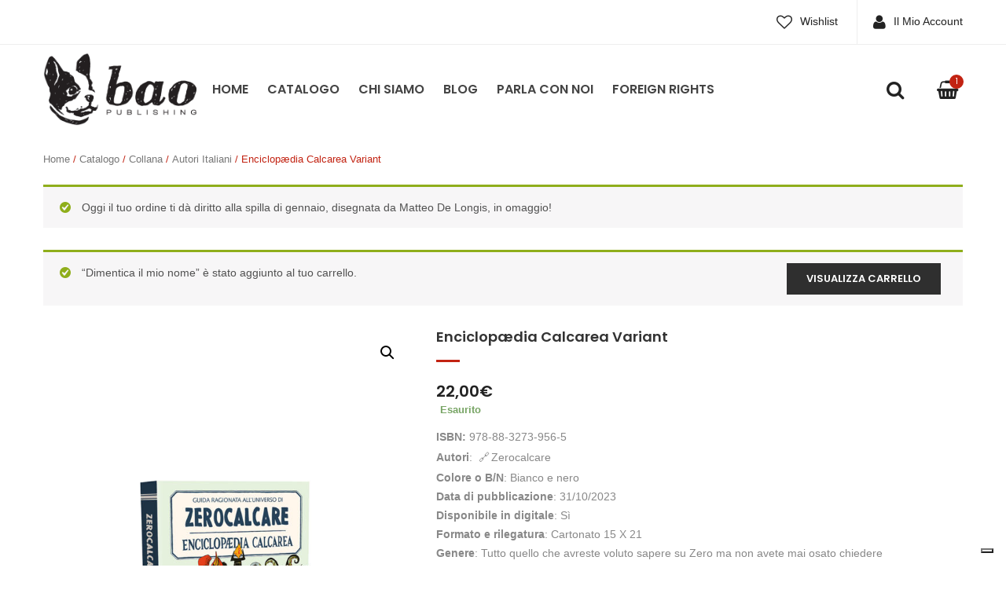

--- FILE ---
content_type: text/html; charset=UTF-8
request_url: https://baopublishing.it/prodotti/enciclopaedia-calcarea-variant/?add-to-cart=2127
body_size: 17116
content:


<!DOCTYPE html>
<html lang="it-IT">
<head>
	<meta charset="UTF-8" />
	<meta name="viewport" content="width=device-width, initial-scale=1">
	<link rel="profile" href="https://gmpg.org/xfn/11" />
	<link rel="pingback" href="https://baopublishing.it/cms/xmlrpc.php" />
	<!--IUB-COOKIE-SKIP-START--><script type="text/javascript">
var _iub = _iub || [];
_iub.csConfiguration = {"askConsentAtCookiePolicyUpdate":true,"consentOnContinuedBrowsing":false,"countryDetection":true,"enableCcpa":true,"floatingPreferencesButtonDisplay":"bottom-right","invalidateConsentWithoutLog":true,"perPurposeConsent":true,"reloadOnConsent":true,"siteId":2506307,"whitelabel":false,"cookiePolicyId":71234163,"lang":"it", "banner":{ "acceptButtonDisplay":true,"closeButtonRejects":true,"customizeButtonDisplay":true,"explicitWithdrawal":true,"listPurposes":true,"position":"float-top-center","rejectButtonDisplay":true }};
</script>
<script type="text/javascript" src="//cdn.iubenda.com/cs/ccpa/stub.js"></script>
<script type="text/javascript" src="//cdn.iubenda.com/cs/iubenda_cs.js" charset="UTF-8" async></script>

			<script>
				var iCallback = function() {};
				var _iub = _iub || {};

				if ( typeof _iub.csConfiguration != 'undefined' ) {
					if ( 'callback' in _iub.csConfiguration ) {
						if ( 'onConsentGiven' in _iub.csConfiguration.callback )
							iCallback = _iub.csConfiguration.callback.onConsentGiven;

						_iub.csConfiguration.callback.onConsentGiven = function() {
							iCallback();

							/* separator */
							jQuery('noscript._no_script_iub').each(function (a, b) { var el = jQuery(b); el.after(el.html()); });
						}
					}
				}
			</script><!--IUB-COOKIE-SKIP-END-->				<script type="text/javascript">document.documentElement.className = document.documentElement.className + ' yes-js js_active js'</script>
			<title>Enciclopædia Calcarea Variant &#8211; Bao Publishing</title>
			<style>
				.wishlist_table .add_to_cart, a.add_to_wishlist.button.alt { border-radius: 16px; -moz-border-radius: 16px; -webkit-border-radius: 16px; }			</style>
		                        <script>
                            /* You can add more configuration options to webfontloader by previously defining the WebFontConfig with your options */
                            if ( typeof WebFontConfig === "undefined" ) {
                                WebFontConfig = new Object();
                            }
                            WebFontConfig['google'] = {families: ['Arial:400', 'Poppins:100,200,300,400,500,600,700,800,900,100italic,200italic,300italic,400italic,500italic,600italic,700italic,800italic,900italic']};

                            (function() {
                                var wf = document.createElement( 'script' );
                                wf.src = 'https://ajax.googleapis.com/ajax/libs/webfont/1.5.3/webfont.js';
                                wf.type = 'text/javascript';
                                wf.async = 'true';
                                var s = document.getElementsByTagName( 'script' )[0];
                                s.parentNode.insertBefore( wf, s );
                            })();
                        </script>
                        <!-- Simple DNS Prefetch -->
<link rel='dns-prefetch' href='//bao.s3.eu-south-1.amazonaws.com' />
<link rel='dns-prefetch' href='//img.baopublishing.it' />
<link rel='dns-prefetch' href='//d3vekj4do1rlk0.cloudfront.net' />
<link rel='dns-prefetch' href='//baopublishing.it' />
<link rel='dns-prefetch' href='//s.w.org' />
<link rel="alternate" type="application/rss+xml" title="Bao Publishing &raquo; Feed" href="https://baopublishing.it/feed/" />
<link rel="alternate" type="application/rss+xml" title="Bao Publishing &raquo; Feed dei commenti" href="https://baopublishing.it/comments/feed/" />
		<script type="text/javascript">
			window._wpemojiSettings = {"baseUrl":"https:\/\/s.w.org\/images\/core\/emoji\/11\/72x72\/","ext":".png","svgUrl":"https:\/\/s.w.org\/images\/core\/emoji\/11\/svg\/","svgExt":".svg","source":{"concatemoji":"https:\/\/baopublishing.it\/cms\/wp-includes\/js\/wp-emoji-release.min.js?ver=4.9.21"}};
			!function(e,a,t){var n,r,o,i=a.createElement("canvas"),p=i.getContext&&i.getContext("2d");function s(e,t){var a=String.fromCharCode;p.clearRect(0,0,i.width,i.height),p.fillText(a.apply(this,e),0,0);e=i.toDataURL();return p.clearRect(0,0,i.width,i.height),p.fillText(a.apply(this,t),0,0),e===i.toDataURL()}function c(e){var t=a.createElement("script");t.src=e,t.defer=t.type="text/javascript",a.getElementsByTagName("head")[0].appendChild(t)}for(o=Array("flag","emoji"),t.supports={everything:!0,everythingExceptFlag:!0},r=0;r<o.length;r++)t.supports[o[r]]=function(e){if(!p||!p.fillText)return!1;switch(p.textBaseline="top",p.font="600 32px Arial",e){case"flag":return s([55356,56826,55356,56819],[55356,56826,8203,55356,56819])?!1:!s([55356,57332,56128,56423,56128,56418,56128,56421,56128,56430,56128,56423,56128,56447],[55356,57332,8203,56128,56423,8203,56128,56418,8203,56128,56421,8203,56128,56430,8203,56128,56423,8203,56128,56447]);case"emoji":return!s([55358,56760,9792,65039],[55358,56760,8203,9792,65039])}return!1}(o[r]),t.supports.everything=t.supports.everything&&t.supports[o[r]],"flag"!==o[r]&&(t.supports.everythingExceptFlag=t.supports.everythingExceptFlag&&t.supports[o[r]]);t.supports.everythingExceptFlag=t.supports.everythingExceptFlag&&!t.supports.flag,t.DOMReady=!1,t.readyCallback=function(){t.DOMReady=!0},t.supports.everything||(n=function(){t.readyCallback()},a.addEventListener?(a.addEventListener("DOMContentLoaded",n,!1),e.addEventListener("load",n,!1)):(e.attachEvent("onload",n),a.attachEvent("onreadystatechange",function(){"complete"===a.readyState&&t.readyCallback()})),(n=t.source||{}).concatemoji?c(n.concatemoji):n.wpemoji&&n.twemoji&&(c(n.twemoji),c(n.wpemoji)))}(window,document,window._wpemojiSettings);
		</script>
		<style type="text/css">
img.wp-smiley,
img.emoji {
	display: inline !important;
	border: none !important;
	box-shadow: none !important;
	height: 1em !important;
	width: 1em !important;
	margin: 0 .07em !important;
	vertical-align: -0.1em !important;
	background: none !important;
	padding: 0 !important;
}
</style>
<link rel='stylesheet' id='contact-form-7-bootstrap-style-css'  href='https://baopublishing.it/content/plugins/bootstrap-for-contact-form-7/assets/dist/css/style.min.css?ver=4.9.21' type='text/css' media='all' />
<link rel='stylesheet' id='rs-plugin-settings-css'  href='https://baopublishing.it/content/plugins/revslider/public/assets/css/settings.css?ver=5.4.8' type='text/css' media='all' />
<style id='rs-plugin-settings-inline-css' type='text/css'>
#rs-demo-id {}
</style>
<link rel='stylesheet' id='photoswipe-css'  href='https://baopublishing.it/content/plugins/woocommerce/assets/css/photoswipe/photoswipe.css?ver=3.4.0' type='text/css' media='all' />
<link rel='stylesheet' id='photoswipe-default-skin-css'  href='https://baopublishing.it/content/plugins/woocommerce/assets/css/photoswipe/default-skin/default-skin.css?ver=3.4.0' type='text/css' media='all' />
<link rel='stylesheet' id='woocommerce-layout-css'  href='https://baopublishing.it/content/plugins/woocommerce/assets/css/woocommerce-layout.css?ver=3.4.0' type='text/css' media='all' />
<link rel='stylesheet' id='woocommerce-smallscreen-css'  href='https://baopublishing.it/content/plugins/woocommerce/assets/css/woocommerce-smallscreen.css?ver=3.4.0' type='text/css' media='only screen and (max-width: 768px)' />
<link rel='stylesheet' id='woocommerce-general-css'  href='https://baopublishing.it/content/plugins/woocommerce/assets/css/woocommerce.css?ver=3.4.0' type='text/css' media='all' />
<style id='woocommerce-inline-inline-css' type='text/css'>
.woocommerce form .form-row .required { visibility: visible; }
</style>
<link rel='stylesheet' id='yith_wcbsl_frontend_style-css'  href='https://baopublishing.it/content/plugins/yith-woocommerce-best-sellers-premium/assets/css/frontend_premium.css?ver=4.9.21' type='text/css' media='all' />
<style id='yith_wcbsl_frontend_style-inline-css' type='text/css'>
.yith-wcbsl-badge-content{
                background: #a00000 !important;
                color: #ffffff !important;
            }.yith-wcbsl-bestseller-positioning-in-product-wrapper a {
                background: #a00000 !important;
                color: #ffffff !important;
            }.yith-wcbsl-bestseller-positioning-in-product-wrapper a:hover {
                background: #b33333 !important;
                color: #ffffff !important;
            }.yith-wcbsl-bestseller-positioning-in-product-wrapper a:focus {
                background: #800000 !important;
                color: #ffffff !important;
            }
</style>
<link rel='stylesheet' id='dashicons-css'  href='https://baopublishing.it/cms/wp-includes/css/dashicons.min.css?ver=4.9.21' type='text/css' media='all' />
<style id='dashicons-inline-css' type='text/css'>
[data-font="Dashicons"]:before {font-family: 'Dashicons' !important;content: attr(data-icon) !important;speak: none !important;font-weight: normal !important;font-variant: normal !important;text-transform: none !important;line-height: 1 !important;font-style: normal !important;-webkit-font-smoothing: antialiased !important;-moz-osx-font-smoothing: grayscale !important;}
</style>
<link rel='stylesheet' id='ywot_style-css'  href='https://baopublishing.it/content/plugins/yith-woocommerce-order-tracking-premium/assets/css/ywot_style.css?ver=4.9.21' type='text/css' media='all' />
<link rel='stylesheet' id='yith-wrvp-frontend-css'  href='https://baopublishing.it/content/plugins/yith-woocommerce-recently-viewed-products-premium/assets/css/yith-wrvp-frontend.css?ver=4.9.21' type='text/css' media='all' />
<link rel='stylesheet' id='slick-css'  href='https://baopublishing.it/content/plugins/yith-woocommerce-recently-viewed-products-premium/assets/css/slick.css?ver=4.9.21' type='text/css' media='all' />
<link rel='stylesheet' id='yith-wcwtl-style-css'  href='https://baopublishing.it/content/plugins/yith-woocommerce-waiting-list-premium/assets/css/ywcwtl.css?ver=1.7.2' type='text/css' media='all' />
<style id='yith-wcwtl-style-inline-css' type='text/css'>
#yith-wcwtl-output .button.alt{background:#2f2f2f;color:#ffffff;}
			#yith-wcwtl-output .button.alt:hover{background:#000000;color:#ffffff;}
			#yith-wcwtl-output .button.button-leave.alt{background:#2f2f2f;color:#ffffff;}
			#yith-wcwtl-output .button.button-leave.alt:hover{background:#000000;color:#ffffff;}
			#yith-wcwtl-output p, #yith-wcwtl-output label{font-size:15px;color:#333333;}
</style>
<link rel='stylesheet' id='woocommerce_prettyPhoto_css-css'  href='https://baopublishing.it/content/plugins/woocommerce/assets/css/prettyPhoto.css?ver=3.4.0' type='text/css' media='all' />
<link rel='stylesheet' id='jquery-selectBox-css'  href='https://baopublishing.it/content/plugins/yith-woocommerce-wishlist-premium/assets/css/jquery.selectBox.css?ver=1.2.0' type='text/css' media='all' />
<link rel='stylesheet' id='yith-wcwl-main-css'  href='https://baopublishing.it/content/plugins/yith-woocommerce-wishlist-premium/assets/css/style.css?ver=2.1.2' type='text/css' media='all' />
<link rel='stylesheet' id='yith-wcwl-font-awesome-css'  href='https://baopublishing.it/content/plugins/yith-woocommerce-wishlist-premium/assets/css/font-awesome.min.css?ver=4.7.0' type='text/css' media='all' />
<link rel='stylesheet' id='mm_icomoon-css'  href='https://baopublishing.it/content/plugins/mega_main_menu/framework/src/css/icomoon.css?ver=2.1.2' type='text/css' media='all' />
<link rel='stylesheet' id='mmm_mega_main_menu-css'  href='https://baopublishing.it/content/plugins/mega_main_menu/src/css/cache.skin.css?ver=4.9.21' type='text/css' media='all' />
<link rel='stylesheet' id='base-style-css'  href='https://baopublishing.it/content/themes/emilio/style.css?v=68&#038;ver=4.9.21' type='text/css' media='all' />
<link rel='stylesheet' id='bootstrap-css-css'  href='https://baopublishing.it/content/themes/emilio/css/bootstrap.min.css?ver=4.9.21' type='text/css' media='all' />
<link rel='stylesheet' id='bootstrap-theme-css-css'  href='https://baopublishing.it/content/themes/emilio/css/bootstrap-theme.min.css?ver=4.9.21' type='text/css' media='all' />
<link rel='stylesheet' id='awesome-css-css'  href='https://baopublishing.it/content/themes/emilio/css/font-awesome.min.css?ver=4.9.21' type='text/css' media='all' />
<link rel='stylesheet' id='owl-css-css'  href='https://baopublishing.it/content/themes/emilio/owl-carousel/owl.carousel.css?v=68&#038;ver=4.9.21' type='text/css' media='all' />
<link rel='stylesheet' id='owl-theme-css'  href='https://baopublishing.it/content/themes/emilio/owl-carousel/owl.theme.css?ver=4.9.21' type='text/css' media='all' />
<link rel='stylesheet' id='owl-transitions-css'  href='https://baopublishing.it/content/themes/emilio/owl-carousel/owl.transitions.css?ver=4.9.21' type='text/css' media='all' />
<link rel='stylesheet' id='animate-css'  href='https://baopublishing.it/content/themes/emilio/css/animate.css?ver=4.9.21' type='text/css' media='all' />
<link rel='stylesheet' id='fancybox-css'  href='https://baopublishing.it/content/themes/emilio/fancybox/jquery.fancybox.css?ver=4.9.21' type='text/css' media='all' />
<link rel='stylesheet' id='theme-options-css'  href='https://baopublishing.it/content/themes/emilio/css/theme.css?v=68&#038;ver=4.9.21' type='text/css' media='all' />
<link rel='stylesheet' id='searchwp-live-search-css'  href='https://baopublishing.it/content/plugins/searchwp-live-ajax-search/assets/styles/style.css?ver=1.2.0' type='text/css' media='all' />
<link rel='stylesheet' id='bao_woocommerce_css-css'  href='https://baopublishing.it/content/plugins/bao-woocommerce/lib/../assets/css/bao-woocommerce.css?ver=1.0.0' type='text/css' media='all' />
<script type='text/javascript' src='https://baopublishing.it/cms/wp-includes/js/jquery/jquery.js?ver=1.12.4'></script>
<script type='text/javascript' src='https://baopublishing.it/cms/wp-includes/js/jquery/jquery-migrate.min.js?ver=1.4.1'></script>
<script type='text/javascript'>
/* <![CDATA[ */
var wc_add_to_cart_params = {"ajax_url":"\/cms\/wp-admin\/admin-ajax.php","wc_ajax_url":"\/?wc-ajax=%%endpoint%%","i18n_view_cart":"Visualizza carrello","cart_url":"https:\/\/baopublishing.it\/cart\/","is_cart":"","cart_redirect_after_add":"no"};
/* ]]> */
</script>
<script type='text/javascript' src='https://baopublishing.it/content/plugins/woocommerce/assets/js/frontend/add-to-cart.min.js?ver=3.4.0'></script>
<script type='text/javascript' src='https://baopublishing.it/content/plugins/js_composer/assets/js/vendors/woocommerce-add-to-cart.js?ver=5.5.4'></script>
<script type='text/javascript' src='https://baopublishing.it/content/plugins/mega_main_menu/src/js/frontend.js?ver=4.9.21'></script>
<link rel='https://api.w.org/' href='https://baopublishing.it/wp-json/' />
<link rel="EditURI" type="application/rsd+xml" title="RSD" href="https://baopublishing.it/cms/xmlrpc.php?rsd" />
<link rel="wlwmanifest" type="application/wlwmanifest+xml" href="https://baopublishing.it/cms/wp-includes/wlwmanifest.xml" /> 
<meta name="generator" content="WordPress 4.9.21" />
<meta name="generator" content="WooCommerce 3.4.0" />
<link rel="canonical" href="https://baopublishing.it/prodotti/enciclopaedia-calcarea-variant/" />
<link rel='shortlink' href='https://baopublishing.it/?p=151851' />
<link rel="alternate" type="application/json+oembed" href="https://baopublishing.it/wp-json/oembed/1.0/embed?url=https%3A%2F%2Fbaopublishing.it%2Fprodotti%2Fenciclopaedia-calcarea-variant%2F" />
<link rel="alternate" type="text/xml+oembed" href="https://baopublishing.it/wp-json/oembed/1.0/embed?url=https%3A%2F%2Fbaopublishing.it%2Fprodotti%2Fenciclopaedia-calcarea-variant%2F&#038;format=xml" />
		<style type="text/css">
			div.wpcf7 .ajax-loader {
				background-image: url('https://baopublishing.it/content/plugins/contact-form-7/images/ajax-loader.gif');
			}
		</style>
			<noscript><style>.woocommerce-product-gallery{ opacity: 1 !important; }</style></noscript>
	<meta name="generator" content="Powered by WPBakery Page Builder - drag and drop page builder for WordPress."/>
<!--[if lte IE 9]><link rel="stylesheet" type="text/css" href="https://baopublishing.it/content/plugins/js_composer/assets/css/vc_lte_ie9.min.css" media="screen"><![endif]--><meta name="generator" content="Powered by Slider Revolution 5.4.8 - responsive, Mobile-Friendly Slider Plugin for WordPress with comfortable drag and drop interface." />
<script type="text/javascript">function setREVStartSize(e){									
						try{ e.c=jQuery(e.c);var i=jQuery(window).width(),t=9999,r=0,n=0,l=0,f=0,s=0,h=0;
							if(e.responsiveLevels&&(jQuery.each(e.responsiveLevels,function(e,f){f>i&&(t=r=f,l=e),i>f&&f>r&&(r=f,n=e)}),t>r&&(l=n)),f=e.gridheight[l]||e.gridheight[0]||e.gridheight,s=e.gridwidth[l]||e.gridwidth[0]||e.gridwidth,h=i/s,h=h>1?1:h,f=Math.round(h*f),"fullscreen"==e.sliderLayout){var u=(e.c.width(),jQuery(window).height());if(void 0!=e.fullScreenOffsetContainer){var c=e.fullScreenOffsetContainer.split(",");if (c) jQuery.each(c,function(e,i){u=jQuery(i).length>0?u-jQuery(i).outerHeight(!0):u}),e.fullScreenOffset.split("%").length>1&&void 0!=e.fullScreenOffset&&e.fullScreenOffset.length>0?u-=jQuery(window).height()*parseInt(e.fullScreenOffset,0)/100:void 0!=e.fullScreenOffset&&e.fullScreenOffset.length>0&&(u-=parseInt(e.fullScreenOffset,0))}f=u}else void 0!=e.minHeight&&f<e.minHeight&&(f=e.minHeight);e.c.closest(".rev_slider_wrapper").css({height:f})					
						}catch(d){console.log("Failure at Presize of Slider:"+d)}						
					};</script>
			<link rel="icon" type="image/png" href="https://img.baopublishing.it/uploads/2017/09/favicon.png">
		<style type="text/css" title="dynamic-css" class="options-output">body{background-color:#fff;}{background-color:#eee;}body{font-family:Arial;line-height:24px;font-weight:400;font-style:normal;color:#888888;font-size:14px;opacity: 1;visibility: visible;-webkit-transition: opacity 0.24s ease-in-out;-moz-transition: opacity 0.24s ease-in-out;transition: opacity 0.24s ease-in-out;}.wf-loading body{opacity: 0;}.ie.wf-loading body{visibility: hidden;}body.blog header.blog-entry-header{background-color:#ddd;background-repeat:no-repeat;background-size:cover;background-attachment:inherit;background-position:center top;background-image:url('https://img.baopublishing.it/uploads/2018/02/Banner-Blog-e1517909868629.jpg');}body.error404{background-color:#fff;}</style><noscript><style type="text/css"> .wpb_animate_when_almost_visible { opacity: 1; }</style></noscript></head>
<body class="product-template-default single single-product postid-151851 mmm mega_main_menu-2-1-2 woocommerce woocommerce-page woocommerce-no-js emilio-animate-scroll wpb-js-composer js-comp-ver-5.5.4 vc_responsive">
<div class="main-wrapper ">
 
	<header>
		<div class="header-container layout1">
				<div class="top-bar">
			<div class="container">
				<div class="row">
					<div class="col-sm-6 nav-top-bar">
											</div>
					<div class="col-sm-6 social-bar">
													<div class="pull-right top-menu">
																		<div>
											<div class="menu-main-menu-container"><ul id="menu-main-menu" class="nav_menu"><li id="menu-item-1536" class="menu-item menu-item-type-post_type menu-item-object-page menu-item-1536"><a href="https://baopublishing.it/wishlist/">Wishlist</a></li>
<li id="menu-item-1535" class="menu-item menu-item-type-post_type menu-item-object-page menu-item-1535"><a href="https://baopublishing.it/my-account/">Il Mio Account</a></li>
<li id="menu-item-3162" class="menu-item menu-item-type-post_type menu-item-object-page current_page_parent menu-item-3162"><a href="https://baopublishing.it/shop/">Catalogo</a></li>
</ul></div>										</div>
																								</div>
						 
					</div>
				</div>
			</div>
		</div>
				<div class="header">
			<div class="container">
				<div class="row">
					<div class="col-md-2 col-sm-6 col-xs-6 col-logo">
													<div class="logo"><a href="https://baopublishing.it/" title="Bao Publishing" rel="home"><img src="https://img.baopublishing.it/uploads/2017/09/logo-bao.png" alt="Bao Publishing" /></a></div>
											</div>
					<div class="col-md-10 col-sm-6 col-xs-6 col-menu">
						<div class="nav-menus pull-left">
							<div class="nav-desktop visible-lg visible-md">
								<div class="primary-menu-container"><ul id="menu-header-menu" class="nav-menu"><li id="menu-item-1672" class="menu-item menu-item-type-post_type menu-item-object-page menu-item-home menu-item-1672"><a href="https://baopublishing.it/">Home</a></li>
<li id="menu-item-1668" class="menu-item menu-item-type-post_type menu-item-object-page current_page_parent menu-item-1668"><a href="https://baopublishing.it/shop/">Catalogo</a></li>
<li id="menu-item-1669" class="menu-item menu-item-type-post_type menu-item-object-page menu-item-1669"><a href="https://baopublishing.it/about/">Chi Siamo</a></li>
<li id="menu-item-1674" class="menu-item menu-item-type-post_type menu-item-object-page menu-item-1674"><a href="https://baopublishing.it/blog/">Blog</a></li>
<li id="menu-item-1670" class="menu-item menu-item-type-post_type menu-item-object-page menu-item-1670"><a href="https://baopublishing.it/contact-us/">Parla con noi</a></li>
<li id="menu-item-1673" class="menu-item menu-item-type-post_type menu-item-object-page menu-item-1673"><a href="https://baopublishing.it/foreign-rights/">Foreign Rights</a></li>
</ul></div>							</div>
							
							<div class="nav-mobile visible-xs visible-sm">
								<div class="mobile-menu-overlay"></div>
								<div class="toggle-menu"><i class="fa fa-bars"></i></div>
								<div class="mobile-navigation">
									<div class="mobile-menu-container"><ul id="menu-header-menu-1" class="nav-menu mobile-menu"><li class="menu-item menu-item-type-post_type menu-item-object-page menu-item-home menu-item-1672"><a href="https://baopublishing.it/">Home</a></li>
<li class="menu-item menu-item-type-post_type menu-item-object-page current_page_parent menu-item-1668"><a href="https://baopublishing.it/shop/">Catalogo</a></li>
<li class="menu-item menu-item-type-post_type menu-item-object-page menu-item-1669"><a href="https://baopublishing.it/about/">Chi Siamo</a></li>
<li class="menu-item menu-item-type-post_type menu-item-object-page menu-item-1674"><a href="https://baopublishing.it/blog/">Blog</a></li>
<li class="menu-item menu-item-type-post_type menu-item-object-page menu-item-1670"><a href="https://baopublishing.it/contact-us/">Parla con noi</a></li>
<li class="menu-item menu-item-type-post_type menu-item-object-page menu-item-1673"><a href="https://baopublishing.it/foreign-rights/">Foreign Rights</a></li>
</ul></div>								</div>
							</div>
						</div>
													<div class="shoping_cart pull-right">
							<div class="widget woocommerce widget_shopping_cart"><div class="widget_shopping_cart_content"></div></div>							</div>
																		<div class="top-search pull-right">
							<div class="widget woocommerce widget_product_search">
<form role="search" method="get" id="search_mini_form" class="woocommerce-product-search" action="https://baopublishing.it/">
	<div class="dropdown">
		<div class="dropdown-toggle">
			<div class="top-search">
				<i class="fa fa-search"></i>
			</div>
		</div>
		<div class="dropdown-menu search-content">
			<span class="close-search fa fa-times"></span>
			<input type="search" data-swplive="true" id="woocommerce-product-search-field-MIFXp" class="search-field" placeholder="Cerca Prodotto&hellip;" value="" name="s" title="Search for:" />
			<input type="submit" class="btn-search" value="Cerca" />
			<input type="hidden" name="post_type" value="product" />
		</div>
	</div>
</form></div>						</div>
											</div>
				</div>
			</div>
		</div>
		<div class="clearfix"></div>
	</div>	</header>
	<div id="content" class="site-content "><div class="container">
	<nav class="woocommerce-breadcrumb"><a href="https://baopublishing.it">Home</a>&nbsp;&#47;&nbsp;<a href="https://baopublishing.it/shop/">Catalogo</a>&nbsp;&#47;&nbsp;<a href="https://baopublishing.it/categorie/collana/">Collana</a>&nbsp;&#47;&nbsp;<a href="https://baopublishing.it/categorie/collana/autori-italiani/">Autori italiani</a>&nbsp;&#47;&nbsp;Enciclopædia Calcarea Variant</nav>
		
			
	<div class="woocommerce-message" role="alert">Oggi il tuo ordine ti dà diritto alla spilla di gennaio, disegnata da Matteo De Longis, in omaggio!</div>
	<div class="woocommerce-message" role="alert"><a href="https://baopublishing.it/cart/" class="button wc-forward">Visualizza carrello</a> &ldquo;Dimentica il mio nome&rdquo; è stato aggiunto al tuo carrello.</div>

<div itemscope itemtype="https://schema.org/Product" id="product-151851" class="post-151851 product type-product status-publish has-post-thumbnail product_cat-1832 product_cat-autori-italiani product_cat-cartonato product_cat-volumi-autoconclusivi pa_autori-zerocalcare first instock shipping-taxable product-type-simple">

	<div class="row product-view">
		 
		<div class="col-xs-12 col-md-12">
			<div class="row">
				<div class="col-xs-12 col-md-5">
					<div class="single-product-image">
						<div class="woocommerce-product-gallery woocommerce-product-gallery--with-images woocommerce-product-gallery--columns-4 images" data-columns="4" style="opacity: 0; transition: opacity .25s ease-in-out;">
	<figure class="woocommerce-product-gallery__wrapper">
		<div data-thumb="https://img.baopublishing.it/uploads/2023/11/mockup_ENCICLOPAEDIA-CALCAREA_variant_sito-100x100.jpg" class="woocommerce-product-gallery__image"><a href="https://img.baopublishing.it/uploads/2023/11/mockup_ENCICLOPAEDIA-CALCAREA_variant_sito.jpg"><img width="640" height="700" src="https://img.baopublishing.it/uploads/2023/11/mockup_ENCICLOPAEDIA-CALCAREA_variant_sito-640x700.jpg" class="wp-post-image" alt="" title="mockup_ENCICLOPAEDIA CALCAREA_variant_sito" data-caption="" data-src="https://img.baopublishing.it/uploads/2023/11/mockup_ENCICLOPAEDIA-CALCAREA_variant_sito.jpg" data-large_image="https://img.baopublishing.it/uploads/2023/11/mockup_ENCICLOPAEDIA-CALCAREA_variant_sito.jpg" data-large_image_width="1000" data-large_image_height="1094" srcset="https://img.baopublishing.it/uploads/2023/11/mockup_ENCICLOPAEDIA-CALCAREA_variant_sito-640x700.jpg 640w, https://img.baopublishing.it/uploads/2023/11/mockup_ENCICLOPAEDIA-CALCAREA_variant_sito-768x840.jpg 768w, https://img.baopublishing.it/uploads/2023/11/mockup_ENCICLOPAEDIA-CALCAREA_variant_sito-936x1024.jpg 936w, https://img.baopublishing.it/uploads/2023/11/mockup_ENCICLOPAEDIA-CALCAREA_variant_sito-350x383.jpg 350w, https://img.baopublishing.it/uploads/2023/11/mockup_ENCICLOPAEDIA-CALCAREA_variant_sito.jpg 1000w" sizes="(max-width: 640px) 100vw, 640px" /></a></div>	</figure>
</div>
					</div>

				</div>
				<div class="col-xs-12 col-md-7">
					<div class="summary entry-summary single-product-info">
						
						<h1 class="product_title entry-title">Enciclopædia Calcarea Variant</h1><div itemprop="offers" itemscope itemtype="http://schema.org/Offer">

	<p class="price"><span class="woocommerce-Price-amount amount">22,00<span class="woocommerce-Price-currencySymbol">&euro;</span></span></p>

	<meta itemprop="price" content="22.00" />
	<meta itemprop="priceCurrency" content="EUR" />
	<link itemprop="availability" href="https://schema.org/InStock" />

</div>
<p class="stock outofstockdefinitive">Esaurito</p>
<strong>ISBN: </strong>978-88-3273-956-5<div class="product-single-attributes block"><strong>Autori</strong>: <a href="https://baopublishing.it/autori/zerocalcare/" rel="tag" class="pa_autori">Zerocalcare</a><br /><strong>Colore o B/N</strong>: Bianco e nero<br /><strong>Data di pubblicazione</strong>: 31/10/2023<br /><strong>Disponibile in digitale</strong>: Sì<br /><strong>Formato e rilegatura</strong>: Cartonato 15 X 21<br /><strong>Genere</strong>: Tutto quello che avreste voluto sapere su Zero ma non avete mai osato chiedere<br /><strong>Pagine</strong>: 248<br /></div><hr /><div class="product-digital-stores"><a href="https://books.apple.com/us/book/id6468985777" rel="nofollow" target="_blank"><img src="https://baopublishing.it/content/plugins/bao-woocommerce/lib/../assets/images/app-store.png" alt="Apple Books" /></a><a href="https://books.google.it/books/about?id=SvnbEAAAQBAJ&amp;redir_esc=y&amp;hl=it" rel="nofollow" target="_blank"><img src="https://baopublishing.it/content/plugins/bao-woocommerce/lib/../assets/images/google-play.png" alt="Google Play" /></a><a href="https://www.amazon.it/Enciclop%C3%A6dia-Calcarea-Zerocalcare-ebook/dp/B0CKT2S3Z7" rel="nofollow" target="_blank"><img src="https://baopublishing.it/content/plugins/bao-woocommerce/lib/../assets/images/amazon-kindle.png" alt="Kindle" /></a><a href="https://www.kobo.com/it/it/ebook/enciclopdia-calcarea" rel="nofollow" target="_blank"><img src="https://baopublishing.it/content/plugins/bao-woocommerce/lib/../assets/images/kobo-books.png" alt="Kobo" /></a></div>
	<div class="widget widget_socialsharing_widget">
		<h3 class="widget-title">Condividi</h3>
		<ul class="social-icons">
			<li><a class="facebook social-icon" href="javascript:void(0)" onclick="javascript:window.open('https://www.facebook.com/sharer/sharer.php?u=https://baopublishing.it/prodotti/enciclopaedia-calcarea-variant/', '', 'menubar=no,toolbar=no,resizable=yes,scrollbars=yes,height=600,width=600'); return false;" title="Facebook"><i class="fa fa-facebook"></i></a></li>
			<li><a class="twitter social-icon" href="javascript:void(0)" onclick="javascript:window.open('https://twitter.com/home?status=Enciclopædia Calcarea Variant&nbsp;https://baopublishing.it/prodotti/enciclopaedia-calcarea-variant/', '', 'menubar=no,toolbar=no,resizable=yes,scrollbars=yes,height=600,width=600'); return false;" title="Twitter" ><i class="fa fa-twitter"></i></a></li>
			<li><a class="pinterest social-icon" href="javascript:void(0)" onclick="javascript:window.open('https://pinterest.com/pin/create/button/?url=https://baopublishing.it/prodotti/enciclopaedia-calcarea-variant/&amp;media=https://img.baopublishing.it/uploads/2023/11/mockup_ENCICLOPAEDIA-CALCAREA_variant_sito-936x1024.jpg&amp;description=Enciclopædia Calcarea Variant', '', 'menubar=no,toolbar=no,resizable=yes,scrollbars=yes,height=600,width=600'); return false;" title="Pinterest"><i class="fa fa-pinterest"></i></a></li>
			<li><a class="gplus social-icon" href="javascript:void(0)" onclick="javascript:window.open('https://plus.google.com/share?url=https://baopublishing.it/prodotti/enciclopaedia-calcarea-variant/', '', 'menubar=no,toolbar=no,resizable=yes,scrollbars=yes,height=600,width=600'); return false;" title="Google +"><i class="fa fa-google-plus"></i></a></li>
			<li><a class="linkedin social-icon" href="javascript:void(0)" onclick="javascript:window.open('https://www.linkedin.com/shareArticle?mini=true&amp;url=https://baopublishing.it/prodotti/enciclopaedia-calcarea-variant/&amp;title=Enciclopædia Calcarea Variant', '', 'menubar=no,toolbar=no,resizable=yes,scrollbars=yes,height=600,width=600'); return false;" title="LinkedIn"><i class="fa fa-linkedin"></i></a></li>
		</ul>
	</div>
	
					</div><!-- .summary -->
				</div>
	
				
	<div class="col-xs-12">
		<div class="woocommerce-tabs wc-tabs-wrapper">
			<ul class="tabs wc-tabs" role="tablist">
									<li class="description_tab" id="tab-title-description" role="tab" aria-controls="tab-description">
						<a href="#tab-description">Descrizione</a>
					</li>
							</ul>
							<div class="woocommerce-Tabs-panel woocommerce-Tabs-panel--description panel entry-content wc-tab" id="tab-description" role="tabpanel" aria-labelledby="tab-title-description">
					

<p>Credete di sapere tutto sui personaggi del mondo di <strong>Zerocalcare?</strong> Mettetevi alla prova con questo volume, introdotto e concluso da una storia inedita, in cui il fumettista di Rebibbia svela i retroscena che hanno portato alla creazione e alla definizione dei caratteri di quasi tutti i protagonisti dei suoi fumetti, e ogni voce è corredata da pagine a fumetti dedicate ai singoli personaggi. Un vademecum prezioso e approfondito per capire la psicologia del narratore e dei narrati. Una mappa emotiva del mondo di Zerocalcare, nel formato e nella foggia di un pratico volume di consultazione.</p>
<p><strong>Edizione Variant con copertina alternativa, limitata a 3.000 esemplari numerati individualmente. Articolo limitato a due copie per singolo ordine.</strong></p>
<div></div>
				</div>
					</div>
	</div>

<div class="cross-sells col-xs-12"><h3 class="widget-title"><span>Acquista anche</span></h3><div class="row-products"><div class="shop-products products grid-view"><div class="group row"><!--fwp-loop--><div class="group"><div class="first  item-col col-xs-12 col-sm-3 post-145638 product type-product status-publish has-post-thumbnail product_cat-uncategorized product_cat-1832 product_cat-autori-italiani product_cat-cartonato product_cat-volumi-autoconclusivi pa_autori-zerocalcare instock shipping-taxable purchasable product-type-simple">
	<div class="product-wrapper">
				
		<div class="list-col4">
			<div class="product-image">
			
										
				<a href="https://baopublishing.it/prodotti/zerocalcare-animation-art-book/" title="Zerocalcare Animation Art Book">
					<img width="350" height="383" src="https://img.baopublishing.it/uploads/2023/06/Zerocalcare-animation-art-book-mockup-sito-350x383.jpg" class="primary_image wp-post-image" alt="" srcset="https://img.baopublishing.it/uploads/2023/06/Zerocalcare-animation-art-book-mockup-sito-350x383.jpg 350w, https://img.baopublishing.it/uploads/2023/06/Zerocalcare-animation-art-book-mockup-sito-768x840.jpg 768w, https://img.baopublishing.it/uploads/2023/06/Zerocalcare-animation-art-book-mockup-sito-936x1024.jpg 936w, https://img.baopublishing.it/uploads/2023/06/Zerocalcare-animation-art-book-mockup-sito-640x700.jpg 640w, https://img.baopublishing.it/uploads/2023/06/Zerocalcare-animation-art-book-mockup-sito.jpg 1000w" sizes="(max-width: 350px) 100vw, 350px" />					<span class="shadow"></span>
				</a>
							</div>
		</div>
		<div class="list-col8">
			<div class="gridview">
				<h2 class="product-name">
					<a href="https://baopublishing.it/prodotti/zerocalcare-animation-art-book/">Zerocalcare Animation Art Book</a>
				</h2>
				<div class="ratings"></div>
				<div class="price-box"><span class="woocommerce-Price-amount amount">22,00<span class="woocommerce-Price-currencySymbol">&euro;</span></span></div>
				<div class="actions">
					<ul class="add-to-links clearfix">
						<li>
							<p class="add_to_cart_inline"><a href="/prodotti/enciclopaedia-calcarea-variant/?add-to-cart=145638" data-quantity="1" class="button product_type_simple add_to_cart_button ajax_add_to_cart" >Aggiungi al carrello</a></p>						</li>

						<li>	
							
<div class="yith-wcwl-add-to-wishlist add-to-wishlist-145638">
		    <div class="yith-wcwl-add-button show" style="display:block">

	        
<a href="/prodotti/enciclopaedia-calcarea-variant/?add-to-cart=2127&#038;add_to_wishlist=145638" rel="nofollow" data-product-id="145638" data-product-type="simple" class="add_to_wishlist" >
        Aggiungi alla lista dei desideri</a>
 
	    </div>

	    <div class="yith-wcwl-wishlistaddedbrowse hide" style="display:none;">
	        <span class="feedback">Articolo aggiunto!</span>
	        <a href="https://baopublishing.it/wishlist/" rel="nofollow">
	            Sfoglia la lista dei desideri	        </a>
	    </div>

	    <div class="yith-wcwl-wishlistexistsbrowse hide" style="display:none">
	        <span class="feedback">L'articolo selezionato è già presente nella tua lista dei desideri!</span>
	        <a href="https://baopublishing.it/wishlist/" rel="nofollow">
	            Sfoglia la lista dei desideri	        </a>
	    </div>

	    <div style="clear:both"></div>
	    <div class="yith-wcwl-wishlistaddresponse"></div>
	
</div>

<div class="clear"></div>						</li>
						<li>
													</li>
					</ul>

				</div>
			
			</div>
		</div>
		<div class="clearfix"></div>
			</div>
</div>
<div class=" item-col col-xs-12 col-sm-3 post-134187 product type-product status-publish has-post-thumbnail product_cat-1832 product_cat-autori-italiani product_cat-cartonato product_cat-volumi-autoconclusivi pa_autori-zerocalcare  instock shipping-taxable purchasable product-type-simple">
	<div class="product-wrapper">
				
		<div class="list-col4">
			<div class="product-image">
			
										
				<a href="https://baopublishing.it/prodotti/dopo-il-botto/" title="Dopo il botto">
					<img width="350" height="383" src="https://img.baopublishing.it/uploads/2023/01/Dopo-il-botto-mockup-sito-350x383.jpg" class="primary_image wp-post-image" alt="" srcset="https://img.baopublishing.it/uploads/2023/01/Dopo-il-botto-mockup-sito-350x383.jpg 350w, https://img.baopublishing.it/uploads/2023/01/Dopo-il-botto-mockup-sito-768x840.jpg 768w, https://img.baopublishing.it/uploads/2023/01/Dopo-il-botto-mockup-sito-936x1024.jpg 936w, https://img.baopublishing.it/uploads/2023/01/Dopo-il-botto-mockup-sito-640x700.jpg 640w, https://img.baopublishing.it/uploads/2023/01/Dopo-il-botto-mockup-sito.jpg 1000w" sizes="(max-width: 350px) 100vw, 350px" />					<span class="shadow"></span>
				</a>
							</div>
		</div>
		<div class="list-col8">
			<div class="gridview">
				<h2 class="product-name">
					<a href="https://baopublishing.it/prodotti/dopo-il-botto/">Dopo il botto</a>
				</h2>
				<div class="ratings"></div>
				<div class="price-box"><span class="woocommerce-Price-amount amount">23,00<span class="woocommerce-Price-currencySymbol">&euro;</span></span></div>
				<div class="actions">
					<ul class="add-to-links clearfix">
						<li>
							<p class="add_to_cart_inline"><a href="/prodotti/enciclopaedia-calcarea-variant/?add-to-cart=134187" data-quantity="1" class="button product_type_simple add_to_cart_button ajax_add_to_cart" >Aggiungi al carrello</a></p>						</li>

						<li>	
							
<div class="yith-wcwl-add-to-wishlist add-to-wishlist-134187">
		    <div class="yith-wcwl-add-button show" style="display:block">

	        
<a href="/prodotti/enciclopaedia-calcarea-variant/?add-to-cart=2127&#038;add_to_wishlist=134187" rel="nofollow" data-product-id="134187" data-product-type="simple" class="add_to_wishlist" >
        Aggiungi alla lista dei desideri</a>
 
	    </div>

	    <div class="yith-wcwl-wishlistaddedbrowse hide" style="display:none;">
	        <span class="feedback">Articolo aggiunto!</span>
	        <a href="https://baopublishing.it/wishlist/" rel="nofollow">
	            Sfoglia la lista dei desideri	        </a>
	    </div>

	    <div class="yith-wcwl-wishlistexistsbrowse hide" style="display:none">
	        <span class="feedback">L'articolo selezionato è già presente nella tua lista dei desideri!</span>
	        <a href="https://baopublishing.it/wishlist/" rel="nofollow">
	            Sfoglia la lista dei desideri	        </a>
	    </div>

	    <div style="clear:both"></div>
	    <div class="yith-wcwl-wishlistaddresponse"></div>
	
</div>

<div class="clear"></div>						</li>
						<li>
													</li>
					</ul>

				</div>
			
			</div>
		</div>
		<div class="clearfix"></div>
			</div>
</div>
<div class=" item-col col-xs-12 col-sm-3 post-124772 product type-product status-publish has-post-thumbnail product_cat-1736 product_cat-autori-italiani product_cat-cartonato product_cat-volumi-autoconclusivi pa_autori-zerocalcare  instock shipping-taxable purchasable product-type-simple">
	<div class="product-wrapper">
				
		<div class="list-col4">
			<div class="product-image">
			
										
				<a href="https://baopublishing.it/prodotti/no-sleep-till-shengal/" title="No Sleep Till Shengal">
					<img width="350" height="383" src="https://img.baopublishing.it/uploads/2022/10/No-sleep-till-Shengal-mockup-sito-350x383.jpg" class="primary_image wp-post-image" alt="" srcset="https://img.baopublishing.it/uploads/2022/10/No-sleep-till-Shengal-mockup-sito-350x383.jpg 350w, https://img.baopublishing.it/uploads/2022/10/No-sleep-till-Shengal-mockup-sito-768x840.jpg 768w, https://img.baopublishing.it/uploads/2022/10/No-sleep-till-Shengal-mockup-sito-936x1024.jpg 936w, https://img.baopublishing.it/uploads/2022/10/No-sleep-till-Shengal-mockup-sito-640x700.jpg 640w, https://img.baopublishing.it/uploads/2022/10/No-sleep-till-Shengal-mockup-sito.jpg 1000w" sizes="(max-width: 350px) 100vw, 350px" />					<span class="shadow"></span>
				</a>
							</div>
		</div>
		<div class="list-col8">
			<div class="gridview">
				<h2 class="product-name">
					<a href="https://baopublishing.it/prodotti/no-sleep-till-shengal/">No Sleep Till Shengal</a>
				</h2>
				<div class="ratings"></div>
				<div class="price-box"><span class="woocommerce-Price-amount amount">23,00<span class="woocommerce-Price-currencySymbol">&euro;</span></span></div>
				<div class="actions">
					<ul class="add-to-links clearfix">
						<li>
							<p class="add_to_cart_inline"><a href="/prodotti/enciclopaedia-calcarea-variant/?add-to-cart=124772" data-quantity="1" class="button product_type_simple add_to_cart_button ajax_add_to_cart" >Aggiungi al carrello</a></p>						</li>

						<li>	
							
<div class="yith-wcwl-add-to-wishlist add-to-wishlist-124772">
		    <div class="yith-wcwl-add-button show" style="display:block">

	        
<a href="/prodotti/enciclopaedia-calcarea-variant/?add-to-cart=2127&#038;add_to_wishlist=124772" rel="nofollow" data-product-id="124772" data-product-type="simple" class="add_to_wishlist" >
        Aggiungi alla lista dei desideri</a>
 
	    </div>

	    <div class="yith-wcwl-wishlistaddedbrowse hide" style="display:none;">
	        <span class="feedback">Articolo aggiunto!</span>
	        <a href="https://baopublishing.it/wishlist/" rel="nofollow">
	            Sfoglia la lista dei desideri	        </a>
	    </div>

	    <div class="yith-wcwl-wishlistexistsbrowse hide" style="display:none">
	        <span class="feedback">L'articolo selezionato è già presente nella tua lista dei desideri!</span>
	        <a href="https://baopublishing.it/wishlist/" rel="nofollow">
	            Sfoglia la lista dei desideri	        </a>
	    </div>

	    <div style="clear:both"></div>
	    <div class="yith-wcwl-wishlistaddresponse"></div>
	
</div>

<div class="clear"></div>						</li>
						<li>
													</li>
					</ul>

				</div>
			
			</div>
		</div>
		<div class="clearfix"></div>
			</div>
</div>
<div class="last  item-col col-xs-12 col-sm-3 post-120170 product type-product status-publish has-post-thumbnail product_cat-1736 product_cat-autori-italiani product_cat-cartonato product_cat-volumi-autoconclusivi pa_autori-zerocalcare instock shipping-taxable purchasable product-type-simple">
	<div class="product-wrapper">
				
		<div class="list-col4">
			<div class="product-image">
			
										
				<a href="https://baopublishing.it/prodotti/ogni-maledetto-lunedi-su-due-nuova-edizione/" title="Ogni maledetto lunedì su due (Nuova edizione)">
					<img width="350" height="383" src="https://img.baopublishing.it/uploads/2022/05/Ogni-maledetto-lunedì-su-due-nuova-edizione-mockup-sito-350x383.jpg" class="primary_image wp-post-image" alt="" srcset="https://img.baopublishing.it/uploads/2022/05/Ogni-maledetto-lunedì-su-due-nuova-edizione-mockup-sito-350x383.jpg 350w, https://img.baopublishing.it/uploads/2022/05/Ogni-maledetto-lunedì-su-due-nuova-edizione-mockup-sito-768x840.jpg 768w, https://img.baopublishing.it/uploads/2022/05/Ogni-maledetto-lunedì-su-due-nuova-edizione-mockup-sito-936x1024.jpg 936w, https://img.baopublishing.it/uploads/2022/05/Ogni-maledetto-lunedì-su-due-nuova-edizione-mockup-sito-640x700.jpg 640w, https://img.baopublishing.it/uploads/2022/05/Ogni-maledetto-lunedì-su-due-nuova-edizione-mockup-sito.jpg 1000w" sizes="(max-width: 350px) 100vw, 350px" />					<span class="shadow"></span>
				</a>
							</div>
		</div>
		<div class="list-col8">
			<div class="gridview">
				<h2 class="product-name">
					<a href="https://baopublishing.it/prodotti/ogni-maledetto-lunedi-su-due-nuova-edizione/">Ogni maledetto lunedì su due (Nuova edizione)</a>
				</h2>
				<div class="ratings"></div>
				<div class="price-box"><span class="woocommerce-Price-amount amount">20,00<span class="woocommerce-Price-currencySymbol">&euro;</span></span></div>
				<div class="actions">
					<ul class="add-to-links clearfix">
						<li>
							<p class="add_to_cart_inline"><a href="/prodotti/enciclopaedia-calcarea-variant/?add-to-cart=120170" data-quantity="1" class="button product_type_simple add_to_cart_button ajax_add_to_cart" >Aggiungi al carrello</a></p>						</li>

						<li>	
							
<div class="yith-wcwl-add-to-wishlist add-to-wishlist-120170">
		    <div class="yith-wcwl-add-button show" style="display:block">

	        
<a href="/prodotti/enciclopaedia-calcarea-variant/?add-to-cart=2127&#038;add_to_wishlist=120170" rel="nofollow" data-product-id="120170" data-product-type="simple" class="add_to_wishlist" >
        Aggiungi alla lista dei desideri</a>
 
	    </div>

	    <div class="yith-wcwl-wishlistaddedbrowse hide" style="display:none;">
	        <span class="feedback">Articolo aggiunto!</span>
	        <a href="https://baopublishing.it/wishlist/" rel="nofollow">
	            Sfoglia la lista dei desideri	        </a>
	    </div>

	    <div class="yith-wcwl-wishlistexistsbrowse hide" style="display:none">
	        <span class="feedback">L'articolo selezionato è già presente nella tua lista dei desideri!</span>
	        <a href="https://baopublishing.it/wishlist/" rel="nofollow">
	            Sfoglia la lista dei desideri	        </a>
	    </div>

	    <div style="clear:both"></div>
	    <div class="yith-wcwl-wishlistaddresponse"></div>
	
</div>

<div class="clear"></div>						</li>
						<li>
													</li>
					</ul>

				</div>
			
			</div>
		</div>
		<div class="clearfix"></div>
			</div>
</div>
</div><div class="group"><div class="first  item-col col-xs-12 col-sm-3 post-99871 product type-product status-publish has-post-thumbnail product_cat-2021-annata product_cat-autori-italiani product_cat-cartonato product_cat-volumi-autoconclusivi pa_autori-zerocalcare instock shipping-taxable purchasable product-type-simple">
	<div class="product-wrapper">
				
		<div class="list-col4">
			<div class="product-image">
			
										
				<a href="https://baopublishing.it/prodotti/niente-di-nuovo-sul-fronte-di-rebibbia/" title="Niente di nuovo sul fronte di Rebibbia">
					<img width="350" height="383" src="https://img.baopublishing.it/uploads/2021/10/mockup_NIENTE-DI-NUOVO-SUL-FRONTE-DI-REBIBBIA_sito-350x383.jpg" class="primary_image wp-post-image" alt="" srcset="https://img.baopublishing.it/uploads/2021/10/mockup_NIENTE-DI-NUOVO-SUL-FRONTE-DI-REBIBBIA_sito-350x383.jpg 350w, https://img.baopublishing.it/uploads/2021/10/mockup_NIENTE-DI-NUOVO-SUL-FRONTE-DI-REBIBBIA_sito-768x840.jpg 768w, https://img.baopublishing.it/uploads/2021/10/mockup_NIENTE-DI-NUOVO-SUL-FRONTE-DI-REBIBBIA_sito-936x1024.jpg 936w, https://img.baopublishing.it/uploads/2021/10/mockup_NIENTE-DI-NUOVO-SUL-FRONTE-DI-REBIBBIA_sito-640x700.jpg 640w, https://img.baopublishing.it/uploads/2021/10/mockup_NIENTE-DI-NUOVO-SUL-FRONTE-DI-REBIBBIA_sito.jpg 1000w" sizes="(max-width: 350px) 100vw, 350px" />					<span class="shadow"></span>
				</a>
							</div>
		</div>
		<div class="list-col8">
			<div class="gridview">
				<h2 class="product-name">
					<a href="https://baopublishing.it/prodotti/niente-di-nuovo-sul-fronte-di-rebibbia/">Niente di nuovo sul fronte di Rebibbia</a>
				</h2>
				<div class="ratings"></div>
				<div class="price-box"><span class="woocommerce-Price-amount amount">18,00<span class="woocommerce-Price-currencySymbol">&euro;</span></span></div>
				<div class="actions">
					<ul class="add-to-links clearfix">
						<li>
							<p class="add_to_cart_inline"><a href="/prodotti/enciclopaedia-calcarea-variant/?add-to-cart=99871" data-quantity="1" class="button product_type_simple add_to_cart_button ajax_add_to_cart" >Aggiungi al carrello</a></p>						</li>

						<li>	
							
<div class="yith-wcwl-add-to-wishlist add-to-wishlist-99871">
		    <div class="yith-wcwl-add-button show" style="display:block">

	        
<a href="/prodotti/enciclopaedia-calcarea-variant/?add-to-cart=2127&#038;add_to_wishlist=99871" rel="nofollow" data-product-id="99871" data-product-type="simple" class="add_to_wishlist" >
        Aggiungi alla lista dei desideri</a>
 
	    </div>

	    <div class="yith-wcwl-wishlistaddedbrowse hide" style="display:none;">
	        <span class="feedback">Articolo aggiunto!</span>
	        <a href="https://baopublishing.it/wishlist/" rel="nofollow">
	            Sfoglia la lista dei desideri	        </a>
	    </div>

	    <div class="yith-wcwl-wishlistexistsbrowse hide" style="display:none">
	        <span class="feedback">L'articolo selezionato è già presente nella tua lista dei desideri!</span>
	        <a href="https://baopublishing.it/wishlist/" rel="nofollow">
	            Sfoglia la lista dei desideri	        </a>
	    </div>

	    <div style="clear:both"></div>
	    <div class="yith-wcwl-wishlistaddresponse"></div>
	
</div>

<div class="clear"></div>						</li>
						<li>
													</li>
					</ul>

				</div>
			
			</div>
		</div>
		<div class="clearfix"></div>
			</div>
</div>
<div class=" item-col col-xs-12 col-sm-3 post-60412 product type-product status-publish has-post-thumbnail product_cat-1531 product_cat-autori-italiani product_cat-cartonato product_cat-volumi-autoconclusivi pa_autori-zerocalcare  instock shipping-taxable purchasable product-type-simple">
	<div class="product-wrapper">
				
		<div class="list-col4">
			<div class="product-image">
			
										
				<a href="https://baopublishing.it/prodotti/a-babbo-morto/" title="A Babbo morto">
					<img width="350" height="383" src="https://img.baopublishing.it/uploads/2020/10/A-babbo-morto-regular-mockup-sito-350x383.jpg" class="primary_image wp-post-image" alt="" srcset="https://img.baopublishing.it/uploads/2020/10/A-babbo-morto-regular-mockup-sito-350x383.jpg 350w, https://img.baopublishing.it/uploads/2020/10/A-babbo-morto-regular-mockup-sito-640x700.jpg 640w, https://img.baopublishing.it/uploads/2020/10/A-babbo-morto-regular-mockup-sito-768x840.jpg 768w, https://img.baopublishing.it/uploads/2020/10/A-babbo-morto-regular-mockup-sito-936x1024.jpg 936w, https://img.baopublishing.it/uploads/2020/10/A-babbo-morto-regular-mockup-sito.jpg 1000w" sizes="(max-width: 350px) 100vw, 350px" />					<span class="shadow"></span>
				</a>
							</div>
		</div>
		<div class="list-col8">
			<div class="gridview">
				<h2 class="product-name">
					<a href="https://baopublishing.it/prodotti/a-babbo-morto/">A Babbo morto</a>
				</h2>
				<div class="ratings"></div>
				<div class="price-box"><span class="woocommerce-Price-amount amount">11,00<span class="woocommerce-Price-currencySymbol">&euro;</span></span></div>
				<div class="actions">
					<ul class="add-to-links clearfix">
						<li>
							<p class="add_to_cart_inline"><a href="/prodotti/enciclopaedia-calcarea-variant/?add-to-cart=60412" data-quantity="1" class="button product_type_simple add_to_cart_button ajax_add_to_cart" >Aggiungi al carrello</a></p>						</li>

						<li>	
							
<div class="yith-wcwl-add-to-wishlist add-to-wishlist-60412">
		    <div class="yith-wcwl-add-button show" style="display:block">

	        
<a href="/prodotti/enciclopaedia-calcarea-variant/?add-to-cart=2127&#038;add_to_wishlist=60412" rel="nofollow" data-product-id="60412" data-product-type="simple" class="add_to_wishlist" >
        Aggiungi alla lista dei desideri</a>
 
	    </div>

	    <div class="yith-wcwl-wishlistaddedbrowse hide" style="display:none;">
	        <span class="feedback">Articolo aggiunto!</span>
	        <a href="https://baopublishing.it/wishlist/" rel="nofollow">
	            Sfoglia la lista dei desideri	        </a>
	    </div>

	    <div class="yith-wcwl-wishlistexistsbrowse hide" style="display:none">
	        <span class="feedback">L'articolo selezionato è già presente nella tua lista dei desideri!</span>
	        <a href="https://baopublishing.it/wishlist/" rel="nofollow">
	            Sfoglia la lista dei desideri	        </a>
	    </div>

	    <div style="clear:both"></div>
	    <div class="yith-wcwl-wishlistaddresponse"></div>
	
</div>

<div class="clear"></div>						</li>
						<li>
													</li>
					</ul>

				</div>
			
			</div>
		</div>
		<div class="clearfix"></div>
			</div>
</div>
<div class=" item-col col-xs-12 col-sm-3 post-51936 product type-product status-publish has-post-thumbnail product_cat-1531 product_cat-autori-italiani product_cat-cartonato product_cat-volumi-autoconclusivi pa_autori-zerocalcare  instock shipping-taxable purchasable product-type-simple">
	<div class="product-wrapper">
				
		<div class="list-col4">
			<div class="product-image">
			
										
				<a href="https://baopublishing.it/prodotti/scheletri/" title="Scheletri">
					<img width="350" height="383" src="https://img.baopublishing.it/uploads/2020/09/Scheletri-regular-mockup-sito-350x383.jpg" class="primary_image wp-post-image" alt="" srcset="https://img.baopublishing.it/uploads/2020/09/Scheletri-regular-mockup-sito-350x383.jpg 350w, https://img.baopublishing.it/uploads/2020/09/Scheletri-regular-mockup-sito-640x700.jpg 640w, https://img.baopublishing.it/uploads/2020/09/Scheletri-regular-mockup-sito-768x840.jpg 768w, https://img.baopublishing.it/uploads/2020/09/Scheletri-regular-mockup-sito-936x1024.jpg 936w, https://img.baopublishing.it/uploads/2020/09/Scheletri-regular-mockup-sito.jpg 1000w" sizes="(max-width: 350px) 100vw, 350px" />					<span class="shadow"></span>
				</a>
							</div>
		</div>
		<div class="list-col8">
			<div class="gridview">
				<h2 class="product-name">
					<a href="https://baopublishing.it/prodotti/scheletri/">Scheletri</a>
				</h2>
				<div class="ratings"></div>
				<div class="price-box"><span class="woocommerce-Price-amount amount">21,00<span class="woocommerce-Price-currencySymbol">&euro;</span></span></div>
				<div class="actions">
					<ul class="add-to-links clearfix">
						<li>
							<p class="add_to_cart_inline"><a href="/prodotti/enciclopaedia-calcarea-variant/?add-to-cart=51936" data-quantity="1" class="button product_type_simple add_to_cart_button ajax_add_to_cart" >Aggiungi al carrello</a></p>						</li>

						<li>	
							
<div class="yith-wcwl-add-to-wishlist add-to-wishlist-51936">
		    <div class="yith-wcwl-add-button show" style="display:block">

	        
<a href="/prodotti/enciclopaedia-calcarea-variant/?add-to-cart=2127&#038;add_to_wishlist=51936" rel="nofollow" data-product-id="51936" data-product-type="simple" class="add_to_wishlist" >
        Aggiungi alla lista dei desideri</a>
 
	    </div>

	    <div class="yith-wcwl-wishlistaddedbrowse hide" style="display:none;">
	        <span class="feedback">Articolo aggiunto!</span>
	        <a href="https://baopublishing.it/wishlist/" rel="nofollow">
	            Sfoglia la lista dei desideri	        </a>
	    </div>

	    <div class="yith-wcwl-wishlistexistsbrowse hide" style="display:none">
	        <span class="feedback">L'articolo selezionato è già presente nella tua lista dei desideri!</span>
	        <a href="https://baopublishing.it/wishlist/" rel="nofollow">
	            Sfoglia la lista dei desideri	        </a>
	    </div>

	    <div style="clear:both"></div>
	    <div class="yith-wcwl-wishlistaddresponse"></div>
	
</div>

<div class="clear"></div>						</li>
						<li>
													</li>
					</ul>

				</div>
			
			</div>
		</div>
		<div class="clearfix"></div>
			</div>
</div>
<div class="last  item-col col-xs-12 col-sm-3 post-34388 product type-product status-publish has-post-thumbnail product_cat-1531 product_cat-autori-italiani product_cat-cartonato product_cat-volumi-autoconclusivi pa_autori-zerocalcare instock shipping-taxable purchasable product-type-simple">
	<div class="product-wrapper">
				
		<div class="list-col4">
			<div class="product-image">
			
										
				<a href="https://baopublishing.it/prodotti/kobane-calling-oggi/" title="Kobane calling Oggi">
					<img width="350" height="383" src="https://img.baopublishing.it/uploads/2020/03/Kobane-calling-oggi-mockup-sito-350x383.jpg" class="primary_image wp-post-image" alt="" srcset="https://img.baopublishing.it/uploads/2020/03/Kobane-calling-oggi-mockup-sito-350x383.jpg 350w, https://img.baopublishing.it/uploads/2020/03/Kobane-calling-oggi-mockup-sito-640x700.jpg 640w, https://img.baopublishing.it/uploads/2020/03/Kobane-calling-oggi-mockup-sito-768x840.jpg 768w, https://img.baopublishing.it/uploads/2020/03/Kobane-calling-oggi-mockup-sito-936x1024.jpg 936w, https://img.baopublishing.it/uploads/2020/03/Kobane-calling-oggi-mockup-sito.jpg 1000w" sizes="(max-width: 350px) 100vw, 350px" />					<span class="shadow"></span>
				</a>
							</div>
		</div>
		<div class="list-col8">
			<div class="gridview">
				<h2 class="product-name">
					<a href="https://baopublishing.it/prodotti/kobane-calling-oggi/">Kobane calling Oggi</a>
				</h2>
				<div class="ratings"></div>
				<div class="price-box"><span class="woocommerce-Price-amount amount">22,00<span class="woocommerce-Price-currencySymbol">&euro;</span></span></div>
				<div class="actions">
					<ul class="add-to-links clearfix">
						<li>
							<p class="add_to_cart_inline"><a href="/prodotti/enciclopaedia-calcarea-variant/?add-to-cart=34388" data-quantity="1" class="button product_type_simple add_to_cart_button ajax_add_to_cart" >Aggiungi al carrello</a></p>						</li>

						<li>	
							
<div class="yith-wcwl-add-to-wishlist add-to-wishlist-34388">
		    <div class="yith-wcwl-add-button show" style="display:block">

	        
<a href="/prodotti/enciclopaedia-calcarea-variant/?add-to-cart=2127&#038;add_to_wishlist=34388" rel="nofollow" data-product-id="34388" data-product-type="simple" class="add_to_wishlist" >
        Aggiungi alla lista dei desideri</a>
 
	    </div>

	    <div class="yith-wcwl-wishlistaddedbrowse hide" style="display:none;">
	        <span class="feedback">Articolo aggiunto!</span>
	        <a href="https://baopublishing.it/wishlist/" rel="nofollow">
	            Sfoglia la lista dei desideri	        </a>
	    </div>

	    <div class="yith-wcwl-wishlistexistsbrowse hide" style="display:none">
	        <span class="feedback">L'articolo selezionato è già presente nella tua lista dei desideri!</span>
	        <a href="https://baopublishing.it/wishlist/" rel="nofollow">
	            Sfoglia la lista dei desideri	        </a>
	    </div>

	    <div style="clear:both"></div>
	    <div class="yith-wcwl-wishlistaddresponse"></div>
	
</div>

<div class="clear"></div>						</li>
						<li>
													</li>
					</ul>

				</div>
			
			</div>
		</div>
		<div class="clearfix"></div>
			</div>
</div>
</div><div class="group"><div class="first  item-col col-xs-12 col-sm-3 post-19046 product type-product status-publish has-post-thumbnail product_cat-1399 product_cat-autori-italiani product_cat-cartonato product_cat-volumi-autoconclusivi pa_autori-zerocalcare instock shipping-taxable purchasable product-type-simple">
	<div class="product-wrapper">
				
		<div class="list-col4">
			<div class="product-image">
			
										
				<a href="https://baopublishing.it/prodotti/la-scuola-di-pizze-faccia-del-professor-calcare/" title="La scuola di pizze in faccia del professor Calcare">
					<img width="350" height="383" src="https://img.baopublishing.it/uploads/2019/09/LA-SCUOLA-DI-PIZZE-IN-FACCIA_sito-350x383.jpg" class="primary_image wp-post-image" alt="" srcset="https://img.baopublishing.it/uploads/2019/09/LA-SCUOLA-DI-PIZZE-IN-FACCIA_sito-350x383.jpg 350w, https://img.baopublishing.it/uploads/2019/09/LA-SCUOLA-DI-PIZZE-IN-FACCIA_sito-640x700.jpg 640w, https://img.baopublishing.it/uploads/2019/09/LA-SCUOLA-DI-PIZZE-IN-FACCIA_sito-768x840.jpg 768w, https://img.baopublishing.it/uploads/2019/09/LA-SCUOLA-DI-PIZZE-IN-FACCIA_sito-936x1024.jpg 936w, https://img.baopublishing.it/uploads/2019/09/LA-SCUOLA-DI-PIZZE-IN-FACCIA_sito.jpg 1000w" sizes="(max-width: 350px) 100vw, 350px" />					<span class="shadow"></span>
				</a>
							</div>
		</div>
		<div class="list-col8">
			<div class="gridview">
				<h2 class="product-name">
					<a href="https://baopublishing.it/prodotti/la-scuola-di-pizze-faccia-del-professor-calcare/">La scuola di pizze in faccia del professor Calcare</a>
				</h2>
				<div class="ratings"></div>
				<div class="price-box"><span class="woocommerce-Price-amount amount">22,00<span class="woocommerce-Price-currencySymbol">&euro;</span></span></div>
				<div class="actions">
					<ul class="add-to-links clearfix">
						<li>
							<p class="add_to_cart_inline"><a href="/prodotti/enciclopaedia-calcarea-variant/?add-to-cart=19046" data-quantity="1" class="button product_type_simple add_to_cart_button ajax_add_to_cart" >Aggiungi al carrello</a></p>						</li>

						<li>	
							
<div class="yith-wcwl-add-to-wishlist add-to-wishlist-19046">
		    <div class="yith-wcwl-add-button show" style="display:block">

	        
<a href="/prodotti/enciclopaedia-calcarea-variant/?add-to-cart=2127&#038;add_to_wishlist=19046" rel="nofollow" data-product-id="19046" data-product-type="simple" class="add_to_wishlist" >
        Aggiungi alla lista dei desideri</a>
 
	    </div>

	    <div class="yith-wcwl-wishlistaddedbrowse hide" style="display:none;">
	        <span class="feedback">Articolo aggiunto!</span>
	        <a href="https://baopublishing.it/wishlist/" rel="nofollow">
	            Sfoglia la lista dei desideri	        </a>
	    </div>

	    <div class="yith-wcwl-wishlistexistsbrowse hide" style="display:none">
	        <span class="feedback">L'articolo selezionato è già presente nella tua lista dei desideri!</span>
	        <a href="https://baopublishing.it/wishlist/" rel="nofollow">
	            Sfoglia la lista dei desideri	        </a>
	    </div>

	    <div style="clear:both"></div>
	    <div class="yith-wcwl-wishlistaddresponse"></div>
	
</div>

<div class="clear"></div>						</li>
						<li>
													</li>
					</ul>

				</div>
			
			</div>
		</div>
		<div class="clearfix"></div>
			</div>
</div>
<div class=" item-col col-xs-12 col-sm-3 post-14364 product type-product status-publish has-post-thumbnail product_cat-1399 product_cat-autori-italiani product_cat-cartonato product_cat-volumi-autoconclusivi pa_autori-zerocalcare  instock shipping-taxable purchasable product-type-simple">
	<div class="product-wrapper">
				
		<div class="list-col4">
			<div class="product-image">
			
										
				<a href="https://baopublishing.it/prodotti/un-polpo-alla-gola-deluxe/" title="Un polpo alla gola (Nuova edizione)">
					<img width="350" height="383" src="https://img.baopublishing.it/uploads/2019/04/Un-polpo-alla-gola-deluxe-mockup-sito-350x383.jpg" class="primary_image wp-post-image" alt="" srcset="https://img.baopublishing.it/uploads/2019/04/Un-polpo-alla-gola-deluxe-mockup-sito-350x383.jpg 350w, https://img.baopublishing.it/uploads/2019/04/Un-polpo-alla-gola-deluxe-mockup-sito-640x700.jpg 640w, https://img.baopublishing.it/uploads/2019/04/Un-polpo-alla-gola-deluxe-mockup-sito-768x840.jpg 768w, https://img.baopublishing.it/uploads/2019/04/Un-polpo-alla-gola-deluxe-mockup-sito-936x1024.jpg 936w, https://img.baopublishing.it/uploads/2019/04/Un-polpo-alla-gola-deluxe-mockup-sito.jpg 1000w" sizes="(max-width: 350px) 100vw, 350px" />					<span class="shadow"></span>
				</a>
							</div>
		</div>
		<div class="list-col8">
			<div class="gridview">
				<h2 class="product-name">
					<a href="https://baopublishing.it/prodotti/un-polpo-alla-gola-deluxe/">Un polpo alla gola (Nuova edizione)</a>
				</h2>
				<div class="ratings"></div>
				<div class="price-box"><span class="woocommerce-Price-amount amount">18,00<span class="woocommerce-Price-currencySymbol">&euro;</span></span></div>
				<div class="actions">
					<ul class="add-to-links clearfix">
						<li>
							<p class="add_to_cart_inline"><a href="/prodotti/enciclopaedia-calcarea-variant/?add-to-cart=14364" data-quantity="1" class="button product_type_simple add_to_cart_button ajax_add_to_cart" >Aggiungi al carrello</a></p>						</li>

						<li>	
							
<div class="yith-wcwl-add-to-wishlist add-to-wishlist-14364">
		    <div class="yith-wcwl-add-button show" style="display:block">

	        
<a href="/prodotti/enciclopaedia-calcarea-variant/?add-to-cart=2127&#038;add_to_wishlist=14364" rel="nofollow" data-product-id="14364" data-product-type="simple" class="add_to_wishlist" >
        Aggiungi alla lista dei desideri</a>
 
	    </div>

	    <div class="yith-wcwl-wishlistaddedbrowse hide" style="display:none;">
	        <span class="feedback">Articolo aggiunto!</span>
	        <a href="https://baopublishing.it/wishlist/" rel="nofollow">
	            Sfoglia la lista dei desideri	        </a>
	    </div>

	    <div class="yith-wcwl-wishlistexistsbrowse hide" style="display:none">
	        <span class="feedback">L'articolo selezionato è già presente nella tua lista dei desideri!</span>
	        <a href="https://baopublishing.it/wishlist/" rel="nofollow">
	            Sfoglia la lista dei desideri	        </a>
	    </div>

	    <div style="clear:both"></div>
	    <div class="yith-wcwl-wishlistaddresponse"></div>
	
</div>

<div class="clear"></div>						</li>
						<li>
													</li>
					</ul>

				</div>
			
			</div>
		</div>
		<div class="clearfix"></div>
			</div>
</div>
<div class=" item-col col-xs-12 col-sm-3 post-7809 product type-product status-publish has-post-thumbnail product_cat-1142 product_cat-autori-italiani product_cat-cartonato product_cat-volumi-autoconclusivi pa_autori-zerocalcare  instock shipping-taxable purchasable product-type-simple">
	<div class="product-wrapper">
				
		<div class="list-col4">
			<div class="product-image">
			
										
				<a href="https://baopublishing.it/prodotti/scavare-fossati-nutrire-coccodrilli/" title="Scavare fossati - Nutrire coccodrilli">
					<img width="350" height="383" src="https://img.baopublishing.it/uploads/2018/10/Catalogo-SITO-350x383.jpg" class="primary_image wp-post-image" alt="" srcset="https://img.baopublishing.it/uploads/2018/10/Catalogo-SITO-350x383.jpg 350w, https://img.baopublishing.it/uploads/2018/10/Catalogo-SITO-640x700.jpg 640w, https://img.baopublishing.it/uploads/2018/10/Catalogo-SITO-768x840.jpg 768w, https://img.baopublishing.it/uploads/2018/10/Catalogo-SITO-936x1024.jpg 936w, https://img.baopublishing.it/uploads/2018/10/Catalogo-SITO.jpg 1000w" sizes="(max-width: 350px) 100vw, 350px" />					<span class="shadow"></span>
				</a>
							</div>
		</div>
		<div class="list-col8">
			<div class="gridview">
				<h2 class="product-name">
					<a href="https://baopublishing.it/prodotti/scavare-fossati-nutrire-coccodrilli/">Scavare fossati &#8211; Nutrire coccodrilli</a>
				</h2>
				<div class="ratings"></div>
				<div class="price-box"><span class="woocommerce-Price-amount amount">21,00<span class="woocommerce-Price-currencySymbol">&euro;</span></span></div>
				<div class="actions">
					<ul class="add-to-links clearfix">
						<li>
							<p class="add_to_cart_inline"><a href="/prodotti/enciclopaedia-calcarea-variant/?add-to-cart=7809" data-quantity="1" class="button product_type_simple add_to_cart_button ajax_add_to_cart" >Aggiungi al carrello</a></p>						</li>

						<li>	
							
<div class="yith-wcwl-add-to-wishlist add-to-wishlist-7809">
		    <div class="yith-wcwl-add-button show" style="display:block">

	        
<a href="/prodotti/enciclopaedia-calcarea-variant/?add-to-cart=2127&#038;add_to_wishlist=7809" rel="nofollow" data-product-id="7809" data-product-type="simple" class="add_to_wishlist" >
        Aggiungi alla lista dei desideri</a>
 
	    </div>

	    <div class="yith-wcwl-wishlistaddedbrowse hide" style="display:none;">
	        <span class="feedback">Articolo aggiunto!</span>
	        <a href="https://baopublishing.it/wishlist/" rel="nofollow">
	            Sfoglia la lista dei desideri	        </a>
	    </div>

	    <div class="yith-wcwl-wishlistexistsbrowse hide" style="display:none">
	        <span class="feedback">L'articolo selezionato è già presente nella tua lista dei desideri!</span>
	        <a href="https://baopublishing.it/wishlist/" rel="nofollow">
	            Sfoglia la lista dei desideri	        </a>
	    </div>

	    <div style="clear:both"></div>
	    <div class="yith-wcwl-wishlistaddresponse"></div>
	
</div>

<div class="clear"></div>						</li>
						<li>
													</li>
					</ul>

				</div>
			
			</div>
		</div>
		<div class="clearfix"></div>
			</div>
</div>
<div class="last  item-col col-xs-12 col-sm-3 post-4898 product type-product status-publish has-post-thumbnail product_cat-1142 product_cat-autori-italiani product_cat-cartonato product_cat-serie pa_autori-zerocalcare instock shipping-taxable purchasable product-type-simple">
	<div class="product-wrapper">
				
		<div class="list-col4">
			<div class="product-image">
			
										
				<a href="https://baopublishing.it/prodotti/macerie-prime-sei-mesi-dopo/" title="Macerie prime - Sei mesi dopo">
					<img width="350" height="383" src="https://img.baopublishing.it/uploads/2018/04/MACERIE-PRIME-SEI-MESI-DOPO_f-350x383.jpg" class="primary_image wp-post-image" alt="" srcset="https://img.baopublishing.it/uploads/2018/04/MACERIE-PRIME-SEI-MESI-DOPO_f-350x383.jpg 350w, https://img.baopublishing.it/uploads/2018/04/MACERIE-PRIME-SEI-MESI-DOPO_f-640x700.jpg 640w, https://img.baopublishing.it/uploads/2018/04/MACERIE-PRIME-SEI-MESI-DOPO_f-768x840.jpg 768w, https://img.baopublishing.it/uploads/2018/04/MACERIE-PRIME-SEI-MESI-DOPO_f-936x1024.jpg 936w, https://img.baopublishing.it/uploads/2018/04/MACERIE-PRIME-SEI-MESI-DOPO_f.jpg 1000w" sizes="(max-width: 350px) 100vw, 350px" />					<span class="shadow"></span>
				</a>
							</div>
		</div>
		<div class="list-col8">
			<div class="gridview">
				<h2 class="product-name">
					<a href="https://baopublishing.it/prodotti/macerie-prime-sei-mesi-dopo/">Macerie prime &#8211; Sei mesi dopo</a>
				</h2>
				<div class="ratings"></div>
				<div class="price-box"><span class="woocommerce-Price-amount amount">17,00<span class="woocommerce-Price-currencySymbol">&euro;</span></span></div>
				<div class="actions">
					<ul class="add-to-links clearfix">
						<li>
							<p class="add_to_cart_inline"><a href="/prodotti/enciclopaedia-calcarea-variant/?add-to-cart=4898" data-quantity="1" class="button product_type_simple add_to_cart_button ajax_add_to_cart" >Aggiungi al carrello</a></p>						</li>

						<li>	
							
<div class="yith-wcwl-add-to-wishlist add-to-wishlist-4898">
		    <div class="yith-wcwl-add-button show" style="display:block">

	        
<a href="/prodotti/enciclopaedia-calcarea-variant/?add-to-cart=2127&#038;add_to_wishlist=4898" rel="nofollow" data-product-id="4898" data-product-type="simple" class="add_to_wishlist" >
        Aggiungi alla lista dei desideri</a>
 
	    </div>

	    <div class="yith-wcwl-wishlistaddedbrowse hide" style="display:none;">
	        <span class="feedback">Articolo aggiunto!</span>
	        <a href="https://baopublishing.it/wishlist/" rel="nofollow">
	            Sfoglia la lista dei desideri	        </a>
	    </div>

	    <div class="yith-wcwl-wishlistexistsbrowse hide" style="display:none">
	        <span class="feedback">L'articolo selezionato è già presente nella tua lista dei desideri!</span>
	        <a href="https://baopublishing.it/wishlist/" rel="nofollow">
	            Sfoglia la lista dei desideri	        </a>
	    </div>

	    <div style="clear:both"></div>
	    <div class="yith-wcwl-wishlistaddresponse"></div>
	
</div>

<div class="clear"></div>						</li>
						<li>
													</li>
					</ul>

				</div>
			
			</div>
		</div>
		<div class="clearfix"></div>
			</div>
</div>
</div><div class="group"><div class="first  item-col col-xs-12 col-sm-3 post-2154 product type-product status-publish has-post-thumbnail product_cat-autori-italiani product_cat-brossurato product_cat-dal-2010-al-2014 product_cat-volumi-autoconclusivi pa_autori-zerocalcare outofstock shipping-taxable purchasable product-type-simple">
	<div class="product-wrapper">
				
		<div class="list-col4">
			<div class="product-image">
			
										
				<a href="https://baopublishing.it/prodotti/dodici/" title="Dodici">
					<img width="350" height="383" src="https://img.baopublishing.it/uploads/2017/10/DODICI_f-350x383.jpg" class="primary_image wp-post-image" alt="" srcset="https://img.baopublishing.it/uploads/2017/10/DODICI_f-350x383.jpg 350w, https://img.baopublishing.it/uploads/2017/10/DODICI_f-640x700.jpg 640w, https://img.baopublishing.it/uploads/2017/10/DODICI_f-768x840.jpg 768w, https://img.baopublishing.it/uploads/2017/10/DODICI_f-936x1024.jpg 936w, https://img.baopublishing.it/uploads/2017/10/DODICI_f.jpg 1000w" sizes="(max-width: 350px) 100vw, 350px" />					<span class="shadow"></span>
				</a>
							</div>
		</div>
		<div class="list-col8">
			<div class="gridview">
				<h2 class="product-name">
					<a href="https://baopublishing.it/prodotti/dodici/">Dodici</a>
				</h2>
				<div class="ratings"></div>
				<div class="price-box"><span class="woocommerce-Price-amount amount">13,00<span class="woocommerce-Price-currencySymbol">&euro;</span></span></div>
				<div class="actions">
					<ul class="add-to-links clearfix">
						<li>
							<p class="add_to_cart_inline"><a href="https://baopublishing.it/prodotti/dodici/" data-quantity="1" class="button product_type_simple ajax_add_to_cart" >Scopri</a></p>						</li>

						<li>	
							
<div class="yith-wcwl-add-to-wishlist add-to-wishlist-2154">
		    <div class="yith-wcwl-add-button show" style="display:block">

	        
<a href="/prodotti/enciclopaedia-calcarea-variant/?add-to-cart=2127&#038;add_to_wishlist=2154" rel="nofollow" data-product-id="2154" data-product-type="simple" class="add_to_wishlist" >
        Aggiungi alla lista dei desideri</a>
 
	    </div>

	    <div class="yith-wcwl-wishlistaddedbrowse hide" style="display:none;">
	        <span class="feedback">Articolo aggiunto!</span>
	        <a href="https://baopublishing.it/wishlist/" rel="nofollow">
	            Sfoglia la lista dei desideri	        </a>
	    </div>

	    <div class="yith-wcwl-wishlistexistsbrowse hide" style="display:none">
	        <span class="feedback">L'articolo selezionato è già presente nella tua lista dei desideri!</span>
	        <a href="https://baopublishing.it/wishlist/" rel="nofollow">
	            Sfoglia la lista dei desideri	        </a>
	    </div>

	    <div style="clear:both"></div>
	    <div class="yith-wcwl-wishlistaddresponse"></div>
	
</div>

<div class="clear"></div>						</li>
						<li>
													</li>
					</ul>

				</div>
			
			</div>
		</div>
		<div class="clearfix"></div>
			</div>
</div>
<div class=" item-col col-xs-12 col-sm-3 post-2127 product type-product status-publish has-post-thumbnail product_cat-autori-italiani product_cat-cartonato product_cat-dal-2010-al-2014 product_cat-volumi-autoconclusivi pa_autori-zerocalcare  instock shipping-taxable purchasable product-type-simple">
	<div class="product-wrapper">
				
		<div class="list-col4">
			<div class="product-image">
			
										
				<a href="https://baopublishing.it/prodotti/dimentica-il-mio-nome/" title="Dimentica il mio nome">
					<img width="350" height="383" src="https://img.baopublishing.it/uploads/2017/10/DIMENTICA-IL-MIO-NOME_f-350x383.jpg" class="primary_image wp-post-image" alt="" srcset="https://img.baopublishing.it/uploads/2017/10/DIMENTICA-IL-MIO-NOME_f-350x383.jpg 350w, https://img.baopublishing.it/uploads/2017/10/DIMENTICA-IL-MIO-NOME_f-640x700.jpg 640w, https://img.baopublishing.it/uploads/2017/10/DIMENTICA-IL-MIO-NOME_f-768x840.jpg 768w, https://img.baopublishing.it/uploads/2017/10/DIMENTICA-IL-MIO-NOME_f-936x1024.jpg 936w, https://img.baopublishing.it/uploads/2017/10/DIMENTICA-IL-MIO-NOME_f.jpg 1000w" sizes="(max-width: 350px) 100vw, 350px" />					<span class="shadow"></span>
				</a>
							</div>
		</div>
		<div class="list-col8">
			<div class="gridview">
				<h2 class="product-name">
					<a href="https://baopublishing.it/prodotti/dimentica-il-mio-nome/">Dimentica il mio nome</a>
				</h2>
				<div class="ratings"></div>
				<div class="price-box"><span class="woocommerce-Price-amount amount">18,00<span class="woocommerce-Price-currencySymbol">&euro;</span></span></div>
				<div class="actions">
					<ul class="add-to-links clearfix">
						<li>
							<p class="add_to_cart_inline"><a href="/prodotti/enciclopaedia-calcarea-variant/?add-to-cart=2127" data-quantity="1" class="button product_type_simple add_to_cart_button ajax_add_to_cart" >Aggiungi al carrello</a></p>						</li>

						<li>	
							
<div class="yith-wcwl-add-to-wishlist add-to-wishlist-2127">
		    <div class="yith-wcwl-add-button show" style="display:block">

	        
<a href="/prodotti/enciclopaedia-calcarea-variant/?add-to-cart=2127&#038;add_to_wishlist=2127" rel="nofollow" data-product-id="2127" data-product-type="simple" class="add_to_wishlist" >
        Aggiungi alla lista dei desideri</a>
 
	    </div>

	    <div class="yith-wcwl-wishlistaddedbrowse hide" style="display:none;">
	        <span class="feedback">Articolo aggiunto!</span>
	        <a href="https://baopublishing.it/wishlist/" rel="nofollow">
	            Sfoglia la lista dei desideri	        </a>
	    </div>

	    <div class="yith-wcwl-wishlistexistsbrowse hide" style="display:none">
	        <span class="feedback">L'articolo selezionato è già presente nella tua lista dei desideri!</span>
	        <a href="https://baopublishing.it/wishlist/" rel="nofollow">
	            Sfoglia la lista dei desideri	        </a>
	    </div>

	    <div style="clear:both"></div>
	    <div class="yith-wcwl-wishlistaddresponse"></div>
	
</div>

<div class="clear"></div>						</li>
						<li>
													</li>
					</ul>

				</div>
			
			</div>
		</div>
		<div class="clearfix"></div>
			</div>
</div>
<div class=" item-col col-xs-12 col-sm-3 post-2118 product type-product status-publish has-post-thumbnail product_cat-215 product_cat-autori-italiani product_cat-brossurato product_cat-volumi-autoconclusivi pa_autori-zerocalcare  instock shipping-taxable product-type-simple">
	<div class="product-wrapper">
				
		<div class="list-col4">
			<div class="product-image">
			
										
				<a href="https://baopublishing.it/prodotti/lelenco-telefonico-degli-accolli/" title="L&#039;elenco telefonico degli accolli">
					<img width="350" height="383" src="https://img.baopublishing.it/uploads/2017/10/LELENCO-TELEFONICO-DEGLI-ACCOLLI_f-350x383.jpg" class="primary_image wp-post-image" alt="" srcset="https://img.baopublishing.it/uploads/2017/10/LELENCO-TELEFONICO-DEGLI-ACCOLLI_f-350x383.jpg 350w, https://img.baopublishing.it/uploads/2017/10/LELENCO-TELEFONICO-DEGLI-ACCOLLI_f-640x700.jpg 640w, https://img.baopublishing.it/uploads/2017/10/LELENCO-TELEFONICO-DEGLI-ACCOLLI_f-768x840.jpg 768w, https://img.baopublishing.it/uploads/2017/10/LELENCO-TELEFONICO-DEGLI-ACCOLLI_f-936x1024.jpg 936w, https://img.baopublishing.it/uploads/2017/10/LELENCO-TELEFONICO-DEGLI-ACCOLLI_f.jpg 1000w" sizes="(max-width: 350px) 100vw, 350px" />					<span class="shadow"></span>
				</a>
							</div>
		</div>
		<div class="list-col8">
			<div class="gridview">
				<h2 class="product-name">
					<a href="https://baopublishing.it/prodotti/lelenco-telefonico-degli-accolli/">L&#8217;elenco telefonico degli accolli</a>
				</h2>
				<div class="ratings"></div>
				<div class="price-box"><span class="woocommerce-Price-amount amount">17,00<span class="woocommerce-Price-currencySymbol">&euro;</span></span></div>
				<div class="actions">
					<ul class="add-to-links clearfix">
						<li>
							<p class="add_to_cart_inline"><a href="https://baopublishing.it/prodotti/lelenco-telefonico-degli-accolli/" data-quantity="1" class="button product_type_simple ajax_add_to_cart" >Scopri</a></p>						</li>

						<li>	
							
<div class="yith-wcwl-add-to-wishlist add-to-wishlist-2118">
		    <div class="yith-wcwl-add-button show" style="display:block">

	        
<a href="/prodotti/enciclopaedia-calcarea-variant/?add-to-cart=2127&#038;add_to_wishlist=2118" rel="nofollow" data-product-id="2118" data-product-type="simple" class="add_to_wishlist" >
        Aggiungi alla lista dei desideri</a>
 
	    </div>

	    <div class="yith-wcwl-wishlistaddedbrowse hide" style="display:none;">
	        <span class="feedback">Articolo aggiunto!</span>
	        <a href="https://baopublishing.it/wishlist/" rel="nofollow">
	            Sfoglia la lista dei desideri	        </a>
	    </div>

	    <div class="yith-wcwl-wishlistexistsbrowse hide" style="display:none">
	        <span class="feedback">L'articolo selezionato è già presente nella tua lista dei desideri!</span>
	        <a href="https://baopublishing.it/wishlist/" rel="nofollow">
	            Sfoglia la lista dei desideri	        </a>
	    </div>

	    <div style="clear:both"></div>
	    <div class="yith-wcwl-wishlistaddresponse"></div>
	
</div>

<div class="clear"></div>						</li>
						<li>
													</li>
					</ul>

				</div>
			
			</div>
		</div>
		<div class="clearfix"></div>
			</div>
</div>
<div class="last  item-col col-xs-12 col-sm-3 post-2074 product type-product status-publish has-post-thumbnail product_cat-214 product_cat-autori-italiani product_cat-cartonato product_cat-volumi-autoconclusivi pa_autori-zerocalcare instock shipping-taxable purchasable product-type-simple">
	<div class="product-wrapper">
				
		<div class="list-col4">
			<div class="product-image">
			
										
				<a href="https://baopublishing.it/prodotti/la-profezia-dellarmadillo-artist-edition/" title="La profezia dell&#039;armadillo Artist edition">
					<img width="350" height="383" src="https://img.baopublishing.it/uploads/2017/10/LA-PROFEZIA-ARTIST-EDITION_f-350x383.jpg" class="primary_image wp-post-image" alt="" srcset="https://img.baopublishing.it/uploads/2017/10/LA-PROFEZIA-ARTIST-EDITION_f-350x383.jpg 350w, https://img.baopublishing.it/uploads/2017/10/LA-PROFEZIA-ARTIST-EDITION_f-640x700.jpg 640w, https://img.baopublishing.it/uploads/2017/10/LA-PROFEZIA-ARTIST-EDITION_f-768x840.jpg 768w, https://img.baopublishing.it/uploads/2017/10/LA-PROFEZIA-ARTIST-EDITION_f-936x1024.jpg 936w, https://img.baopublishing.it/uploads/2017/10/LA-PROFEZIA-ARTIST-EDITION_f.jpg 1000w" sizes="(max-width: 350px) 100vw, 350px" />					<span class="shadow"></span>
				</a>
							</div>
		</div>
		<div class="list-col8">
			<div class="gridview">
				<h2 class="product-name">
					<a href="https://baopublishing.it/prodotti/la-profezia-dellarmadillo-artist-edition/">La profezia dell&#8217;armadillo Artist edition</a>
				</h2>
				<div class="ratings"></div>
				<div class="price-box"><span class="woocommerce-Price-amount amount">18,00<span class="woocommerce-Price-currencySymbol">&euro;</span></span></div>
				<div class="actions">
					<ul class="add-to-links clearfix">
						<li>
							<p class="add_to_cart_inline"><a href="/prodotti/enciclopaedia-calcarea-variant/?add-to-cart=2074" data-quantity="1" class="button product_type_simple add_to_cart_button ajax_add_to_cart" >Aggiungi al carrello</a></p>						</li>

						<li>	
							
<div class="yith-wcwl-add-to-wishlist add-to-wishlist-2074">
		    <div class="yith-wcwl-add-button show" style="display:block">

	        
<a href="/prodotti/enciclopaedia-calcarea-variant/?add-to-cart=2127&#038;add_to_wishlist=2074" rel="nofollow" data-product-id="2074" data-product-type="simple" class="add_to_wishlist" >
        Aggiungi alla lista dei desideri</a>
 
	    </div>

	    <div class="yith-wcwl-wishlistaddedbrowse hide" style="display:none;">
	        <span class="feedback">Articolo aggiunto!</span>
	        <a href="https://baopublishing.it/wishlist/" rel="nofollow">
	            Sfoglia la lista dei desideri	        </a>
	    </div>

	    <div class="yith-wcwl-wishlistexistsbrowse hide" style="display:none">
	        <span class="feedback">L'articolo selezionato è già presente nella tua lista dei desideri!</span>
	        <a href="https://baopublishing.it/wishlist/" rel="nofollow">
	            Sfoglia la lista dei desideri	        </a>
	    </div>

	    <div style="clear:both"></div>
	    <div class="yith-wcwl-wishlistaddresponse"></div>
	
</div>

<div class="clear"></div>						</li>
						<li>
													</li>
					</ul>

				</div>
			
			</div>
		</div>
		<div class="clearfix"></div>
			</div>
</div>
</div><div class="group"><div class="first  item-col col-xs-12 col-sm-3 post-2068 product type-product status-publish has-post-thumbnail product_cat-214 product_cat-autori-italiani product_cat-cartonato product_cat-volumi-autoconclusivi pa_autori-zerocalcare instock featured shipping-taxable purchasable product-type-simple">
	<div class="product-wrapper">
				
		<div class="list-col4">
			<div class="product-image">
			
										
				<a href="https://baopublishing.it/prodotti/macerie-prime/" title="Macerie prime">
					<img width="350" height="383" src="https://img.baopublishing.it/uploads/2017/10/MACERIE-PRIME_f-350x383.jpg" class="primary_image wp-post-image" alt="" srcset="https://img.baopublishing.it/uploads/2017/10/MACERIE-PRIME_f-350x383.jpg 350w, https://img.baopublishing.it/uploads/2017/10/MACERIE-PRIME_f-640x700.jpg 640w, https://img.baopublishing.it/uploads/2017/10/MACERIE-PRIME_f-768x840.jpg 768w, https://img.baopublishing.it/uploads/2017/10/MACERIE-PRIME_f-936x1024.jpg 936w, https://img.baopublishing.it/uploads/2017/10/MACERIE-PRIME_f.jpg 1000w" sizes="(max-width: 350px) 100vw, 350px" />					<span class="shadow"></span>
				</a>
							</div>
		</div>
		<div class="list-col8">
			<div class="gridview">
				<h2 class="product-name">
					<a href="https://baopublishing.it/prodotti/macerie-prime/">Macerie prime</a>
				</h2>
				<div class="ratings"></div>
				<div class="price-box"><span class="woocommerce-Price-amount amount">17,00<span class="woocommerce-Price-currencySymbol">&euro;</span></span></div>
				<div class="actions">
					<ul class="add-to-links clearfix">
						<li>
							<p class="add_to_cart_inline"><a href="/prodotti/enciclopaedia-calcarea-variant/?add-to-cart=2068" data-quantity="1" class="button product_type_simple add_to_cart_button ajax_add_to_cart" >Aggiungi al carrello</a></p>						</li>

						<li>	
							
<div class="yith-wcwl-add-to-wishlist add-to-wishlist-2068">
		    <div class="yith-wcwl-add-button show" style="display:block">

	        
<a href="/prodotti/enciclopaedia-calcarea-variant/?add-to-cart=2127&#038;add_to_wishlist=2068" rel="nofollow" data-product-id="2068" data-product-type="simple" class="add_to_wishlist" >
        Aggiungi alla lista dei desideri</a>
 
	    </div>

	    <div class="yith-wcwl-wishlistaddedbrowse hide" style="display:none;">
	        <span class="feedback">Articolo aggiunto!</span>
	        <a href="https://baopublishing.it/wishlist/" rel="nofollow">
	            Sfoglia la lista dei desideri	        </a>
	    </div>

	    <div class="yith-wcwl-wishlistexistsbrowse hide" style="display:none">
	        <span class="feedback">L'articolo selezionato è già presente nella tua lista dei desideri!</span>
	        <a href="https://baopublishing.it/wishlist/" rel="nofollow">
	            Sfoglia la lista dei desideri	        </a>
	    </div>

	    <div style="clear:both"></div>
	    <div class="yith-wcwl-wishlistaddresponse"></div>
	
</div>

<div class="clear"></div>						</li>
						<li>
													</li>
					</ul>

				</div>
			
			</div>
		</div>
		<div class="clearfix"></div>
			</div>
</div>
</div></div></div></div><div class="product-recently-viewed col-xs-12"></div>		</div>
	</div>
	 
	<meta itemprop="url" content="https://baopublishing.it/prodotti/enciclopaedia-calcarea-variant/" />
	
</div><!-- #product-151851 -->



		
	</main></div></div>

		</div><!--.site-content-->
		<footer id="site-footer">
			<div class="footer layout5">

			<div class="footer-top">
			<div class="container">
				<div class="container-inner">
					<div class="row">

													<div class="col-md-4 col-sm-6">
								<div class="widget widget_contact_us">

									<img src="https://bao.s3.eu-south-1.amazonaws.com/uploads/2019/05/bao.png" alt="Bao" />								</div>
							</div>
						
														<div class="col-xs-6 col-md-2">
									<div class="widget widget_menu">
										<h3 class="widget-title">Area Personale</h3>
										<div class="menu-area-personale-container"><ul id="menu-area-personale" class="nav_menu"><li id="menu-item-1648" class="menu-item menu-item-type-post_type menu-item-object-page menu-item-1648"><a href="https://baopublishing.it/my-account/">Il Mio Account</a></li>
<li id="menu-item-1647" class="menu-item menu-item-type-post_type menu-item-object-page menu-item-1647"><a href="https://baopublishing.it/cart/">Carrello</a></li>
<li id="menu-item-1646" class="menu-item menu-item-type-post_type menu-item-object-page menu-item-1646"><a href="https://baopublishing.it/wishlist/">Wishlist</a></li>
<li id="menu-item-1645" class="menu-item menu-item-type-custom menu-item-object-custom menu-item-1645"><a href="https://baopublishing.it/my-account/orders/">Ordini</a></li>
</ul></div>									</div>
								</div>
												<div class="col-xs-6  col-md-2">
							<div class="widget widget_menu">
								<h3 class="widget-title">Iscriviti alla nostra newsletter</h3>
								<div id="mc_embed_signup">
									<form action="https://baopublishing.us17.list-manage.com/subscribe/post?u=6c1ccebbe1276d9578bc34e9e&amp;id=647adcdcf8&amp;f_id=00964be0f0" method="post" id="mc-embedded-subscribe-form" name="mc-embedded-subscribe-form" class="validate" target="_blank" novalidate>
										<div id="mc_embed_signup_scroll">
											<div class="mc-field-group">
												<label for="mce-EMAIL">Email
												</label>
												<input type="email" value="" name="EMAIL" class="required email" id="mce-EMAIL" style="width: 100%" required>
												<span id="mce-EMAIL-HELPERTEXT" class="helper_text"></span>
											</div>
											<div id="mce-responses" class="clear">
												<div class="response" id="mce-error-response" style="display:none"></div>
												<div class="response" id="mce-success-response" style="display:none"></div>
											</div> <!-- real people should not fill this in and expect good things - do not remove this or risk form bot signups-->
											<div style="position: absolute; left: -5000px;" aria-hidden="true"><input type="text" name="b_6c1ccebbe1276d9578bc34e9e_647adcdcf8" tabindex="-1" value=""></div>
											<div class="clear">
												<input type="submit" value="Iscriviti" name="subscribe" id="mc-embedded-subscribe" class="button btn btn-block" style="background: #c22312; color: white; max-width: 100%; margin-top: 10px;" />
											</div>
										</div>
									</form>
								</div>
								<script type='text/javascript' src='//s3.amazonaws.com/downloads.mailchimp.com/js/mc-validate.js'></script>
								<script type='text/javascript'>
									(function($) {
										window.fnames = new Array();
										window.ftypes = new Array();
										fnames[0] = 'EMAIL';
										ftypes[0] = 'email';
										fnames[1] = 'FNAME';
										ftypes[1] = 'text';
										fnames[2] = 'LNAME';
										ftypes[2] = 'text';
										fnames[3] = 'BIRTHDAY';
										ftypes[3] = 'birthday';
									}(jQuery));
									var $mcj = jQuery.noConflict(true);
								</script>
							</div>
						</div>
														<div class="col-xs-6  col-md-2">
									<div class="widget widget_menu">
										<h3 class="widget-title">Legal</h3>
										<div class="menu-legal-container"><ul id="menu-legal" class="nav_menu"><li id="menu-item-1658" class="menu-item menu-item-type-post_type menu-item-object-page menu-item-1658"><a href="https://baopublishing.it/privacy-policy/">Privacy Policy</a></li>
<li id="menu-item-1659" class="menu-item menu-item-type-post_type menu-item-object-page menu-item-1659"><a href="https://baopublishing.it/condizioni-duso/">Condizioni d&#8217;uso</a></li>
</ul></div>										<a href="https://www.iubenda.com/privacy-policy/71234163" class="iubenda-white no-brand iubenda-noiframe iubenda-embed iubenda-noiframe " title="Privacy Policy ">Privacy Policy</a>
										<script type="text/javascript">
											(function(w, d) {
												var loader = function() {
													var s = d.createElement("script"),
														tag = d.getElementsByTagName("script")[0];
													s.src = "https://cdn.iubenda.com/iubenda.js";
													tag.parentNode.insertBefore(s, tag);
												};
												if (w.addEventListener) {
													w.addEventListener("load", loader, false);
												} else if (w.attachEvent) {
													w.attachEvent("onload", loader);
												} else {
													w.onload = loader;
												}
											})(window, document);
										</script>
										<a href="https://www.iubenda.com/privacy-policy/71234163/cookie-policy" class="iubenda-white no-brand iubenda-noiframe iubenda-embed iubenda-noiframe " title="Cookie Policy ">Cookie Policy</a>
										<script type="text/javascript">
											(function(w, d) {
												var loader = function() {
													var s = d.createElement("script"),
														tag = d.getElementsByTagName("script")[0];
													s.src = "https://cdn.iubenda.com/iubenda.js";
													tag.parentNode.insertBefore(s, tag);
												};
												if (w.addEventListener) {
													w.addEventListener("load", loader, false);
												} else if (w.attachEvent) {
													w.attachEvent("onload", loader);
												} else {
													w.onload = loader;
												}
											})(window, document);
										</script>
									</div>
								</div>
																						<div class="col-xs-6  col-md-2">
									<div class="widget widget_menu">
										<h3 class="widget-title">Seguici</h3>
										<div class="menu-seguici-container"><ul id="menu-seguici" class="nav_menu"><li id="menu-item-1660" class="menu-item menu-item-type-custom menu-item-object-custom menu-item-1660"><a href="https://www.facebook.com/baopublishing">Facebook</a></li>
<li id="menu-item-1661" class="menu-item menu-item-type-custom menu-item-object-custom menu-item-1661"><a href="https://twitter.com/Baopublishing">Twitter</a></li>
<li id="menu-item-1662" class="menu-item menu-item-type-custom menu-item-object-custom menu-item-1662"><a href="https://www.instagram.com/baopublishing">Instagram</a></li>
</ul></div>									</div>
								</div>
																		</div>
				</div>
			</div>
		</div>
		<div class="footer-bottom-top">
		<div class="container">
			<div class="row">
				<div class="col-sm-6  col-md-6">
									</div>
				<div class="col-sm-6  col-md-6">
									</div>
			</div>
		</div>
	</div>
	<div class="footer-bottom">
		<div class="container">
			<div class="row">
				<div class="col-sm-6">
					<div class="widget-copyright">
						© 2012-2020 BAO Publishing s.r.l. - Via Leopardi, 8 20123 Milano - P.IVA: 06826980960					</div>
				</div>


				<div class="col-sm-6 col-md-6">
					<div class="widget-payment text-right">
						<img src="https://img.baopublishing.it/uploads/2017/09/CO_it_IT_orange_69x24_P.png" alt="" />
<img src="https://img.baopublishing.it/uploads/2017/09/jcb_23.jpg" alt="" />
<img src="https://img.baopublishing.it/uploads/2017/09/DCI_logo_stacked_23.jpg" alt="" />
<img src="https://img.baopublishing.it/uploads/2017/09/amex_bluebox_23.jpg" alt="" />
<img src="https://img.baopublishing.it/uploads/2017/09/MyBank-50.png" alt="" />
<img src="https://img.baopublishing.it/uploads/2017/09/visa_pos_fc_23.jpg" alt="" />
<img src="https://bao.s3.eu-south-1.amazonaws.com/uploads/2017/09/mc_brand_023_gif.gif" alt="Mastercard" />
<img src="https://img.baopublishing.it/uploads/2021/12/18app_logo-e1639664479791.png" alt="18App" />
<img src="https://img.baopublishing.it/uploads/2021/12/testata-carta-docente-600x175-e1640190728459.png" alt="18App" />
					</div>
				</div>
			</div>
		</div>
	</div>
</div>		</footer>
				<div id="back-top"><i class="fa fa-long-arrow-up"></i></div>
			</div><!--.main wrapper-->
	<script src="https://cdn.scalapay.com/js/scalapay-widget/webcomponents-bundle.js"></script><script src="https://cdn.scalapay.com/js/scalapay-widget/scalapay-widget.js"></script><style>.scalapay_logo_checkout_view{
                            display: inline !important;border: none !important;box-shadow: none !important;vertical-align: middle !important;
                            background: none !important;padding: 0 !important;float: none;width: 90px !important;
                        }@media (max-width: 767px)
                        {
                        .scalapay_logo_checkout_view{
                            display: inline !important;border: none !important;box-shadow: none !important;vertical-align: middle !important;
                            background: none !important;padding: 0 !important;float: none;width: 90px !important;
                        }
                        }
                        .scalapay_logo_confirm_order{

                            display: inline !important;border: none !important;box-shadow: none !important;vertical-align: middle !important;background: none !important;padding: 0 !important;max-width:135px !important;

                        }</style><script id="mcjs">!function(c,h,i,m,p){m=c.createElement(h),p=c.getElementsByTagName(h)[0],m.async=1,m.src=i,p.parentNode.insertBefore(m,p)}(document,"script","https://chimpstatic.com/mcjs-connected/js/users/6c1ccebbe1276d9578bc34e9e/54d85a8714d802dfd6a563e5f.js");</script><div class="quickview-wrapper"><div class="overlay-bg" onclick="hideQuickView()"></div><div class="quick-modal"><span class="qvloading"></span><span class="closeqv"><i class="fa fa-times"></i></span><div id="quickview-content"></div><div class="clearfix"></div></div></div><script type="application/ld+json">{"@context":"https:\/\/schema.org\/","@graph":[{"@context":"https:\/\/schema.org\/","@type":"BreadcrumbList","itemListElement":[{"@type":"ListItem","position":"1","item":{"name":"Home","@id":"https:\/\/baopublishing.it"}},{"@type":"ListItem","position":"2","item":{"name":"Collana","@id":"https:\/\/baopublishing.it\/categorie\/collana\/"}},{"@type":"ListItem","position":"3","item":{"name":"Autori italiani","@id":"https:\/\/baopublishing.it\/categorie\/collana\/autori-italiani\/"}},{"@type":"ListItem","position":"4","item":{"name":"Enciclop\u00e6dia Calcarea Variant"}}]},{"@context":"https:\/\/schema.org\/","@type":"Product","@id":"https:\/\/baopublishing.it\/prodotti\/enciclopaedia-calcarea-variant\/","name":"Enciclop\u00e6dia Calcarea Variant","image":"https:\/\/img.baopublishing.it\/uploads\/2023\/11\/mockup_ENCICLOPAEDIA-CALCAREA_variant_sito.jpg","description":"Credete di sapere tutto sui personaggi del mondo di Zerocalcare? Mettetevi alla prova con questo volume, introdotto e concluso da una storia inedita, in cui il fumettista di Rebibbia svela i retroscena che hanno portato alla creazione e alla definizione dei caratteri di quasi tutti i protagonisti dei suoi fumetti, e ogni voce \u00e8 corredata da pagine a fumetti dedicate ai singoli personaggi. Un vademecum prezioso e approfondito per capire la psicologia del narratore e dei narrati. Una mappa emotiva del mondo di Zerocalcare, nel formato e nella foggia di un pratico volume di consultazione. Edizione Variant con copertina alternativa, limitata a 3.000 esemplari numerati individualmente. Articolo limitato a due copie per singolo ordine.","sku":"","offers":[{"@type":"Offer","price":"22.00","priceSpecification":{"price":"22.00","priceCurrency":"EUR","valueAddedTaxIncluded":"false"},"priceCurrency":"EUR","availability":"https:\/\/schema.org\/InStock","url":"https:\/\/baopublishing.it\/prodotti\/enciclopaedia-calcarea-variant\/","seller":{"@type":"Organization","name":"Bao Publishing","url":"https:\/\/baopublishing.it"}}]}]}</script>				<style type="text/css">
					.searchwp-live-search-results {
						opacity:0;
						transition:opacity .25s ease-in-out;
						-moz-transition:opacity .25s ease-in-out;
						-webkit-transition:opacity .25s ease-in-out;
						height:0;
						overflow:hidden;
						z-index:9999;
						position:absolute;
						display:none;
					}

					.searchwp-live-search-results-showing {
						display:block;
						opacity:1;
						height:auto;
						overflow:auto;
					}

					.searchwp-live-search-no-results {
						padding:3em 2em 0;
						text-align:center;
					}
				</style>
			
<div class="pswp" tabindex="-1" role="dialog" aria-hidden="true">
	<div class="pswp__bg"></div>
	<div class="pswp__scroll-wrap">
		<div class="pswp__container">
			<div class="pswp__item"></div>
			<div class="pswp__item"></div>
			<div class="pswp__item"></div>
		</div>
		<div class="pswp__ui pswp__ui--hidden">
			<div class="pswp__top-bar">
				<div class="pswp__counter"></div>
				<button class="pswp__button pswp__button--close" aria-label="Chiudi (Esc)"></button>
				<button class="pswp__button pswp__button--share" aria-label="Condividi"></button>
				<button class="pswp__button pswp__button--fs" aria-label="Attivare o disattivare schermo intero"></button>
				<button class="pswp__button pswp__button--zoom" aria-label="Zoom avanti/indietro"></button>
				<div class="pswp__preloader">
					<div class="pswp__preloader__icn">
						<div class="pswp__preloader__cut">
							<div class="pswp__preloader__donut"></div>
						</div>
					</div>
				</div>
			</div>
			<div class="pswp__share-modal pswp__share-modal--hidden pswp__single-tap">
				<div class="pswp__share-tooltip"></div>
			</div>
			<button class="pswp__button pswp__button--arrow--left" aria-label="Precedente (freccia a sinistra)"></button>
			<button class="pswp__button pswp__button--arrow--right" aria-label="Successivo (freccia destra)"></button>
			<div class="pswp__caption">
				<div class="pswp__caption__center"></div>
			</div>
		</div>
	</div>
</div>
	<script type="text/javascript">
		var c = document.body.className;
		c = c.replace(/woocommerce-no-js/, 'woocommerce-js');
		document.body.className = c;
	</script>
	<link rel='stylesheet' id='wc_free_gift_style-css'  href='https://baopublishing.it/content/plugins/woocommerce-free-gift/assets/css/style.css?ver=4.9.21' type='text/css' media='all' />
<script type='text/javascript'>
/* <![CDATA[ */
var wpcf7 = {"apiSettings":{"root":"https:\/\/baopublishing.it\/wp-json\/contact-form-7\/v1","namespace":"contact-form-7\/v1"},"recaptcha":{"messages":{"empty":"Per favore dimostra che non sei un robot."}},"cached":"1"};
/* ]]> */
</script>
<script type='text/javascript' src='https://baopublishing.it/content/plugins/contact-form-7/includes/js/scripts.js?ver=4.9.2'></script>
<script type='text/javascript' src='https://baopublishing.it/cms/wp-includes/js/jquery/jquery.form.min.js?ver=4.2.1'></script>
<script type='text/javascript' src='https://baopublishing.it/content/plugins/bootstrap-for-contact-form-7/assets/dist/js/scripts.min.js?ver=1.4.8'></script>
<script type='text/javascript' src='https://baopublishing.it/content/plugins/revslider/public/assets/js/jquery.themepunch.tools.min.js?ver=5.4.8' defer='defer'></script>
<script type='text/javascript' src='https://baopublishing.it/content/plugins/revslider/public/assets/js/jquery.themepunch.revolution.min.js?ver=5.4.8' defer='defer'></script>
<script type='text/javascript' src='https://baopublishing.it/content/plugins/woocommerce/assets/js/zoom/jquery.zoom.min.js?ver=1.7.21'></script>
<script type='text/javascript' src='https://baopublishing.it/content/plugins/js_composer/assets/lib/bower/flexslider/jquery.flexslider-min.js?ver=5.5.4'></script>
<script type='text/javascript' src='https://baopublishing.it/content/plugins/woocommerce/assets/js/photoswipe/photoswipe.min.js?ver=4.1.1'></script>
<script type='text/javascript' src='https://baopublishing.it/content/plugins/woocommerce/assets/js/photoswipe/photoswipe-ui-default.min.js?ver=4.1.1'></script>
<script type='text/javascript'>
/* <![CDATA[ */
var wc_single_product_params = {"i18n_required_rating_text":"Seleziona una valutazione","review_rating_required":"yes","flexslider":{"rtl":false,"animation":"slide","smoothHeight":true,"directionNav":false,"controlNav":"thumbnails","slideshow":false,"animationSpeed":500,"animationLoop":false,"allowOneSlide":false},"zoom_enabled":"1","zoom_options":[],"photoswipe_enabled":"1","photoswipe_options":{"shareEl":false,"closeOnScroll":false,"history":false,"hideAnimationDuration":0,"showAnimationDuration":0},"flexslider_enabled":"1"};
/* ]]> */
</script>
<script type='text/javascript' src='https://baopublishing.it/content/plugins/woocommerce/assets/js/frontend/single-product.min.js?ver=3.4.0'></script>
<script type='text/javascript' src='https://baopublishing.it/content/plugins/woocommerce/assets/js/jquery-blockui/jquery.blockUI.min.js?ver=2.70'></script>
<script type='text/javascript' src='https://baopublishing.it/content/plugins/woocommerce/assets/js/js-cookie/js.cookie.min.js?ver=2.1.4'></script>
<script type='text/javascript'>
/* <![CDATA[ */
var woocommerce_params = {"ajax_url":"\/cms\/wp-admin\/admin-ajax.php","wc_ajax_url":"\/?wc-ajax=%%endpoint%%"};
/* ]]> */
</script>
<script type='text/javascript' src='https://baopublishing.it/content/plugins/woocommerce/assets/js/frontend/woocommerce.min.js?ver=3.4.0'></script>
<script type='text/javascript'>
/* <![CDATA[ */
var wc_cart_fragments_params = {"ajax_url":"\/cms\/wp-admin\/admin-ajax.php","wc_ajax_url":"\/?wc-ajax=%%endpoint%%","cart_hash_key":"wc_cart_hash_f510b0436ba4166649fd0f2f4708d8b6","fragment_name":"wc_fragments_f510b0436ba4166649fd0f2f4708d8b6"};
/* ]]> */
</script>
<script type='text/javascript' src='https://baopublishing.it/content/plugins/woocommerce/assets/js/frontend/cart-fragments.min.js?ver=3.4.0'></script>
<script type='text/javascript' src='https://baopublishing.it/content/plugins/yith-woocommerce-best-sellers-premium/assets/js/yith_fl_slider.js?ver=1.0.0'></script>
<script type='text/javascript' src='https://baopublishing.it/content/plugins/yith-woocommerce-best-sellers-premium/assets/js/frontend.js?ver=1.0.0'></script>
<script type='text/javascript' src='https://baopublishing.it/content/plugins/yith-woocommerce-order-tracking-premium/assets/js/jquery.tooltipster.min.js?ver=4.9.21'></script>
<script type='text/javascript'>
/* <![CDATA[ */
var ywot = {"p":"1","ajax_url":"https:\/\/baopublishing.it\/cms\/wp-admin\/admin-ajax.php"};
/* ]]> */
</script>
<script type='text/javascript' src='https://baopublishing.it/content/plugins/yith-woocommerce-order-tracking-premium/assets/js/ywot.js?ver=1.3.22'></script>
<script type='text/javascript'>
/* <![CDATA[ */
var ywrvp = {"ajaxurl":"https:\/\/baopublishing.it\/recently-viewed-products\/"};
/* ]]> */
</script>
<script type='text/javascript' src='https://baopublishing.it/content/plugins/yith-woocommerce-recently-viewed-products-premium/assets/js/yith-wrvp-frontend.min.js?ver=4.9.21'></script>
<script type='text/javascript' src='https://baopublishing.it/content/plugins/yith-woocommerce-recently-viewed-products-premium/assets/js/slick.min.js?ver=4.9.21'></script>
<script type='text/javascript'>
/* <![CDATA[ */
var ywcwtl = {"ajax":"yes"};
/* ]]> */
</script>
<script type='text/javascript' src='https://baopublishing.it/content/plugins/yith-woocommerce-waiting-list-premium/assets/js/frontend.min.js?ver=1.7.2'></script>
<script type='text/javascript' src='https://baopublishing.it/content/plugins/woocommerce/assets/js/prettyPhoto/jquery.prettyPhoto.min.js?ver=3.1.6'></script>
<script type='text/javascript' src='https://baopublishing.it/content/plugins/yith-woocommerce-wishlist-premium/assets/js/jquery.selectBox.min.js?ver=1.2.0'></script>
<script type='text/javascript'>
/* <![CDATA[ */
var yith_wcwl_l10n = {"ajax_url":"\/cms\/wp-admin\/admin-ajax.php","redirect_to_cart":"no","multi_wishlist":"","hide_add_button":"1","is_user_logged_in":"","ajax_loader_url":"https:\/\/baopublishing.it\/content\/plugins\/yith-woocommerce-wishlist-premium\/assets\/images\/ajax-loader.gif","remove_from_wishlist_after_add_to_cart":"yes","labels":{"cookie_disabled":"Ci dispiace, questa funzionalit\u00e0 \u00e8 disponibile solo se i cookie sono abilitati nel tuo browser.","added_to_cart_message":"<div class=\"woocommerce-message\">Prodotto aggiunto correttamente al carrello<\/div>"},"actions":{"add_to_wishlist_action":"add_to_wishlist","remove_from_wishlist_action":"remove_from_wishlist","move_to_another_wishlist_action":"move_to_another_wishlsit","reload_wishlist_and_adding_elem_action":"reload_wishlist_and_adding_elem"}};
/* ]]> */
</script>
<script type='text/javascript' src='https://baopublishing.it/content/plugins/yith-woocommerce-wishlist-premium/assets/js/jquery.yith-wcwl.js?ver=2.1.2'></script>
<script type='text/javascript'>
/* <![CDATA[ */
var mailchimp_public_data = {"site_url":"https:\/\/baopublishing.it\/cms","ajax_url":"https:\/\/baopublishing.it\/cms\/wp-admin\/admin-ajax.php","disable_carts":"","subscribers_only":"","language":"it","allowed_to_set_cookies":"1"};
/* ]]> */
</script>
<script type='text/javascript' src='https://baopublishing.it/content/plugins/mailchimp-for-woocommerce/public/js/mailchimp-woocommerce-public.min.js?ver=2.7.5.01'></script>
<script type='text/javascript' src='https://baopublishing.it/content/themes/emilio/js/bootstrap.min.js?ver=4.9.21'></script>
<script type='text/javascript' src='https://baopublishing.it/content/themes/emilio/js/jquery.wow.min.js?ver=4.9.21'></script>
<script type='text/javascript' src='https://baopublishing.it/content/themes/emilio/js/modernizr.custom.js?ver=4.9.21'></script>
<script type='text/javascript' src='https://baopublishing.it/content/themes/emilio/owl-carousel/owl.carousel.js?ver=4.9.21'></script>
<script type='text/javascript' src='https://baopublishing.it/content/themes/emilio/js/autoGrid.min.js?ver=4.9.21'></script>
<script type='text/javascript' src='https://baopublishing.it/content/themes/emilio/fancybox/jquery.fancybox.pack.js?ver=4.9.21'></script>
<script type='text/javascript'>
var ajaxurl = "https://baopublishing.it/cms/wp-admin/admin-ajax.php";
</script>
<script type='text/javascript' src='https://baopublishing.it/content/themes/emilio/js/custom.js?ver=4.9.21'></script>
<script type='text/javascript'>
jQuery(document).on('click', '.mini_cart_item .remove', function(e){
							var product_id = jQuery(this).data("product_id");
							var item_li = jQuery(this).closest('li');
							var a_href = jQuery(this).attr('href');
							jQuery.ajax({
								type: 'POST',
								dataType: 'json',
								url: ajaxurl,
								data: 'action=emilio_product_remove&' + (a_href.split('?')[1] || ''), 
								success: function(data){
									if(typeof(data) != 'object'){
										alert('Could not remove cart item.');
										return;
									}
									jQuery('.topcart .cart-toggler .qty').html(data.qty);
									jQuery('.topcart .cart-toggler .subtotal').html(data.subtotal);
									jQuery('.topcart_content').css('height', 'auto');
									if(data.qtycount > 0){
										jQuery('.topcart_content .total .amount').html(data.subtotal);
									}else{
										jQuery('.topcart_content .cart_list').html('<li class="empty">No products in the cart.</li>');
										jQuery('.topcart_content .total').remove();
										jQuery('.topcart_content .buttons').remove();
									}
									item_li.remove();
								}
							});
							e.preventDefault();
							return false;
						});

			jQuery(document).ready(function($){
				$(window).scroll(function() {
					var start = $(".header-container > .top-bar").outerHeight() + 10;
					
					if ($(this).scrollTop() > start){  
						$(".header-container > .header").addClass("sticky");
					}
					else{
						$(".header-container > .header").removeClass("sticky");
					}
				});
			});
</script>
<script type='text/javascript'>
/* <![CDATA[ */
var searchwp_live_search_params = [];
searchwp_live_search_params = {"ajaxurl":"https:\/\/baopublishing.it\/cms\/wp-admin\/admin-ajax.php","config":{"default":{"engine":"default","input":{"delay":500,"min_chars":3},"results":{"position":"bottom","width":"auto","offset":{"x":0,"y":5}},"spinner":{"lines":10,"length":8,"width":4,"radius":8,"corners":1,"rotate":0,"direction":1,"color":"#000","speed":1,"trail":60,"shadow":false,"hwaccel":false,"className":"spinner","zIndex":2000000000,"top":"50%","left":"50%"}}},"msg_no_config_found":"No valid SearchWP Live Search configuration found!"};;
/* ]]> */
</script>
<script type='text/javascript' src='https://baopublishing.it/content/plugins/searchwp-live-ajax-search/assets/javascript/build/searchwp-live-search.min.js?ver=1.2.0'></script>
<script type='text/javascript' src='https://baopublishing.it/content/plugins/bao-woocommerce/lib/../assets/js/bao_recently_viewed_products.js?ver=1.0.0'></script>
<script type='text/javascript' src='https://baopublishing.it/content/plugins/bao-woocommerce/lib/../assets/js/bao_mailchimp_popup.js?ver=1.0.0'></script>
<script type='text/javascript'>
/* <![CDATA[ */
var bao_queue = {"isEnabled":"0","apiUrl":"https:\/\/queue.baopublishing.it","ttl":"3"};
/* ]]> */
</script>
<script type='text/javascript' src='https://baopublishing.it/content/plugins/bao-woocommerce/lib/../assets/js/bao_keep_alive.js?ver=1.0.0'></script>
<script type='text/javascript' src='https://baopublishing.it/cms/wp-includes/js/wp-embed.min.js?ver=4.9.21'></script>
  <template id="idle_template">
    <div class="idle_message text-white text-center" style="display: block; width: 100%; height: 100%; position: fixed; top: 0; left: 0; background: rgba(0,0,0,0.95); z-index: 9999; display: flex; justify-content: center; align-items: center;">
      <div>
        <h1 id="idle_title" style="color: white;">Sei ancora lì?</h1>
        <button id="idle_button" class="btn btn-primary">Sì, continua la navigazione</button>
      </div>
    </div>
  </template>
<script defer src="https://static.cloudflareinsights.com/beacon.min.js/vcd15cbe7772f49c399c6a5babf22c1241717689176015" integrity="sha512-ZpsOmlRQV6y907TI0dKBHq9Md29nnaEIPlkf84rnaERnq6zvWvPUqr2ft8M1aS28oN72PdrCzSjY4U6VaAw1EQ==" data-cf-beacon='{"version":"2024.11.0","token":"f5d584dce6494b2db6188fd271370e8f","r":1,"server_timing":{"name":{"cfCacheStatus":true,"cfEdge":true,"cfExtPri":true,"cfL4":true,"cfOrigin":true,"cfSpeedBrain":true},"location_startswith":null}}' crossorigin="anonymous"></script>
<script>(function(){function c(){var b=a.contentDocument||a.contentWindow.document;if(b){var d=b.createElement('script');d.innerHTML="window.__CF$cv$params={r:'9c7b16c06d3a0bf5',t:'MTc3MDA0OTk5MQ=='};var a=document.createElement('script');a.src='/cdn-cgi/challenge-platform/scripts/jsd/main.js';document.getElementsByTagName('head')[0].appendChild(a);";b.getElementsByTagName('head')[0].appendChild(d)}}if(document.body){var a=document.createElement('iframe');a.height=1;a.width=1;a.style.position='absolute';a.style.top=0;a.style.left=0;a.style.border='none';a.style.visibility='hidden';document.body.appendChild(a);if('loading'!==document.readyState)c();else if(window.addEventListener)document.addEventListener('DOMContentLoaded',c);else{var e=document.onreadystatechange||function(){};document.onreadystatechange=function(b){e(b);'loading'!==document.readyState&&(document.onreadystatechange=e,c())}}}})();</script></body>
</html>

--- FILE ---
content_type: application/javascript; charset=utf-8
request_url: https://cs.iubenda.com/cookie-solution/confs/js/71234163.js
body_size: -245
content:
_iub.csRC = { consApiKey: 'OyrM8MBEHlK9XGJzqyyjhVJOAh7if764', showBranding: false, publicId: 'a3e3d023-6db6-11ee-8bfc-5ad8d8c564c0', floatingGroup: false };
_iub.csEnabled = true;
_iub.csPurposes = [3,4,1];
_iub.cpUpd = 1660750720;
_iub.csT = 0.3;
_iub.googleConsentModeV2 = true;
_iub.totalNumberOfProviders = 2;
